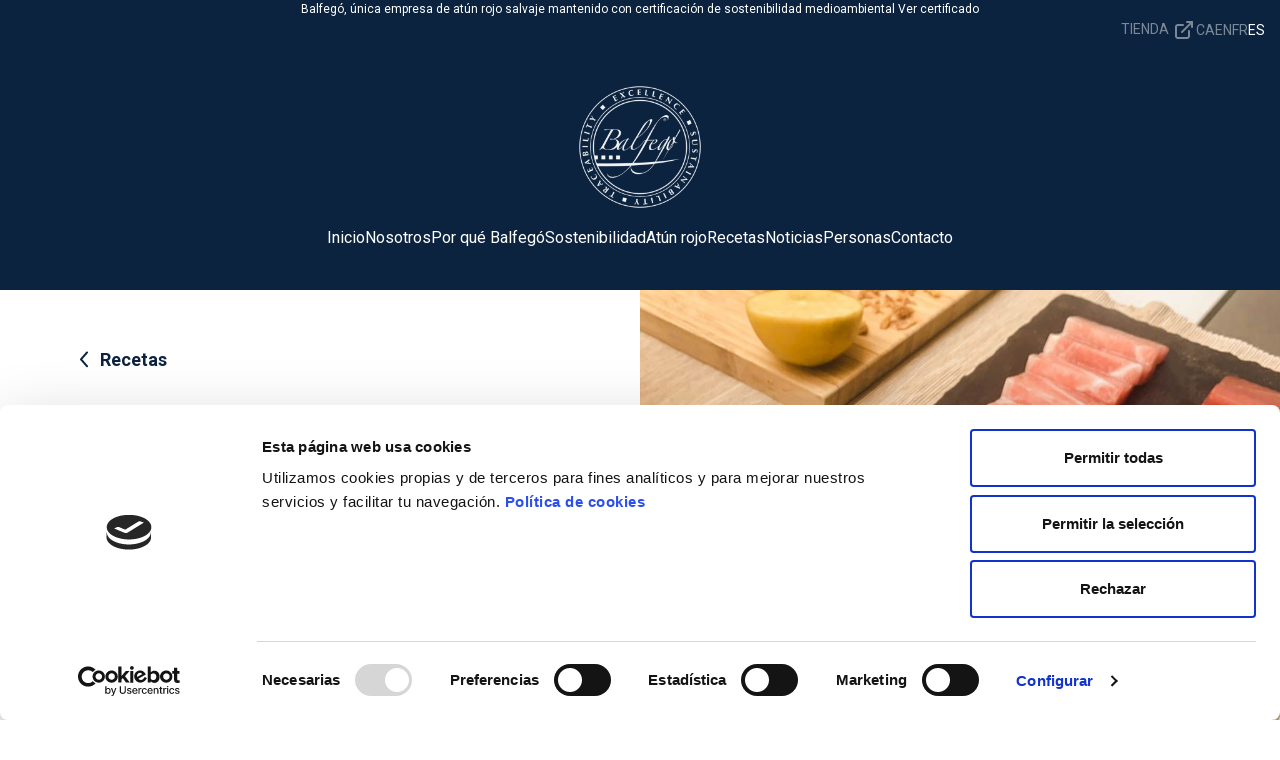

--- FILE ---
content_type: text/html; charset=UTF-8
request_url: https://balfego.com/recetas/sashimi-de-atun-rojo-balfego/
body_size: 20793
content:
<!doctype html>
<html lang="es-ES" prefix="og: https://ogp.me/ns#">
  <head>
  <meta charset="utf-8">
<script type="text/javascript">
/* <![CDATA[ */
var gform;gform||(document.addEventListener("gform_main_scripts_loaded",function(){gform.scriptsLoaded=!0}),document.addEventListener("gform/theme/scripts_loaded",function(){gform.themeScriptsLoaded=!0}),window.addEventListener("DOMContentLoaded",function(){gform.domLoaded=!0}),gform={domLoaded:!1,scriptsLoaded:!1,themeScriptsLoaded:!1,isFormEditor:()=>"function"==typeof InitializeEditor,callIfLoaded:function(o){return!(!gform.domLoaded||!gform.scriptsLoaded||!gform.themeScriptsLoaded&&!gform.isFormEditor()||(gform.isFormEditor()&&console.warn("The use of gform.initializeOnLoaded() is deprecated in the form editor context and will be removed in Gravity Forms 3.1."),o(),0))},initializeOnLoaded:function(o){gform.callIfLoaded(o)||(document.addEventListener("gform_main_scripts_loaded",()=>{gform.scriptsLoaded=!0,gform.callIfLoaded(o)}),document.addEventListener("gform/theme/scripts_loaded",()=>{gform.themeScriptsLoaded=!0,gform.callIfLoaded(o)}),window.addEventListener("DOMContentLoaded",()=>{gform.domLoaded=!0,gform.callIfLoaded(o)}))},hooks:{action:{},filter:{}},addAction:function(o,r,e,t){gform.addHook("action",o,r,e,t)},addFilter:function(o,r,e,t){gform.addHook("filter",o,r,e,t)},doAction:function(o){gform.doHook("action",o,arguments)},applyFilters:function(o){return gform.doHook("filter",o,arguments)},removeAction:function(o,r){gform.removeHook("action",o,r)},removeFilter:function(o,r,e){gform.removeHook("filter",o,r,e)},addHook:function(o,r,e,t,n){null==gform.hooks[o][r]&&(gform.hooks[o][r]=[]);var d=gform.hooks[o][r];null==n&&(n=r+"_"+d.length),gform.hooks[o][r].push({tag:n,callable:e,priority:t=null==t?10:t})},doHook:function(r,o,e){var t;if(e=Array.prototype.slice.call(e,1),null!=gform.hooks[r][o]&&((o=gform.hooks[r][o]).sort(function(o,r){return o.priority-r.priority}),o.forEach(function(o){"function"!=typeof(t=o.callable)&&(t=window[t]),"action"==r?t.apply(null,e):e[0]=t.apply(null,e)})),"filter"==r)return e[0]},removeHook:function(o,r,t,n){var e;null!=gform.hooks[o][r]&&(e=(e=gform.hooks[o][r]).filter(function(o,r,e){return!!(null!=n&&n!=o.tag||null!=t&&t!=o.priority)}),gform.hooks[o][r]=e)}});
/* ]]> */
</script>

  <meta http-equiv="x-ua-compatible" content="ie=edge">
  <meta name="viewport" content="width=device-width, initial-scale=1, shrink-to-fit=no">
  <script type="text/javascript" data-cookieconsent="ignore">
	window.dataLayer = window.dataLayer || [];

	function gtag() {
		dataLayer.push(arguments);
	}

	gtag("consent", "default", {
		ad_personalization: "denied",
		ad_storage: "denied",
		ad_user_data: "denied",
		analytics_storage: "denied",
		functionality_storage: "denied",
		personalization_storage: "denied",
		security_storage: "granted",
		wait_for_update: 500,
	});
	gtag("set", "ads_data_redaction", true);
	</script>
<script type="text/javascript"
		id="Cookiebot"
		src="https://consent.cookiebot.com/uc.js"
		data-implementation="wp"
		data-cbid="276d7c83-f748-4276-be16-739bf0783fa4"
							data-blockingmode="auto"
	></script>

<!-- Google Tag Manager for WordPress by gtm4wp.com -->
<script data-cfasync="false" data-pagespeed-no-defer>
	var gtm4wp_datalayer_name = "dataLayer";
	var dataLayer = dataLayer || [];

	const gtm4wp_scrollerscript_debugmode         = false;
	const gtm4wp_scrollerscript_callbacktime      = 100;
	const gtm4wp_scrollerscript_readerlocation    = 150;
	const gtm4wp_scrollerscript_contentelementid  = "content";
	const gtm4wp_scrollerscript_scannertime       = 60;
</script>
<!-- End Google Tag Manager for WordPress by gtm4wp.com -->
<!-- Optimización para motores de búsqueda de Rank Math -  https://rankmath.com/ -->
<title>Sashimi de atún rojo Balfegó - Balfegó</title>
<meta name="robots" content="follow, index, max-snippet:-1, max-video-preview:-1, max-image-preview:large"/>
<link rel="canonical" href="https://balfego.com/recetas/sashimi-de-atun-rojo-balfego/" />
<meta property="og:locale" content="es_ES" />
<meta property="og:type" content="article" />
<meta property="og:title" content="Sashimi de atún rojo Balfegó - Balfegó" />
<meta property="og:url" content="https://balfego.com/recetas/sashimi-de-atun-rojo-balfego/" />
<meta property="og:site_name" content="Balfegó" />
<meta property="og:updated_time" content="2022-06-14T19:34:38+02:00" />
<meta property="og:image" content="https://balfego.com/app/uploads/2021/06/sashimi-1-1.jpg" />
<meta property="og:image:secure_url" content="https://balfego.com/app/uploads/2021/06/sashimi-1-1.jpg" />
<meta property="og:image:width" content="1050" />
<meta property="og:image:height" content="997" />
<meta property="og:image:alt" content="sashimi" />
<meta property="og:image:type" content="image/jpeg" />
<meta name="twitter:card" content="summary_large_image" />
<meta name="twitter:title" content="Sashimi de atún rojo Balfegó - Balfegó" />
<meta name="twitter:image" content="https://balfego.com/app/uploads/2021/06/sashimi-1-1.jpg" />
<!-- /Plugin Rank Math WordPress SEO -->

<link rel="alternate" type="application/rss+xml" title="Balfegó &raquo; Comentario Sashimi de atún rojo Balfegó del feed" href="https://balfego.com/recetas/sashimi-de-atun-rojo-balfego/feed/" />
<link rel="alternate" title="oEmbed (JSON)" type="application/json+oembed" href="https://balfego.com/wp-json/oembed/1.0/embed?url=https%3A%2F%2Fbalfego.com%2Frecetas%2Fsashimi-de-atun-rojo-balfego%2F" />
<link rel="alternate" title="oEmbed (XML)" type="text/xml+oembed" href="https://balfego.com/wp-json/oembed/1.0/embed?url=https%3A%2F%2Fbalfego.com%2Frecetas%2Fsashimi-de-atun-rojo-balfego%2F&#038;format=xml" />
<style id='wp-img-auto-sizes-contain-inline-css' type='text/css'>
img:is([sizes=auto i],[sizes^="auto," i]){contain-intrinsic-size:3000px 1500px}
/*# sourceURL=wp-img-auto-sizes-contain-inline-css */
</style>
<link rel='stylesheet' id='dashicons-css' href='https://balfego.com/wp/wp-includes/css/dashicons.min.css?ver=6.9' type='text/css' media='all' />
<link rel='stylesheet' id='post-views-counter-frontend-css' href='https://balfego.com/app/plugins/post-views-counter/css/frontend.min.css?ver=1.5.9' type='text/css' media='all' />
<style id='wp-emoji-styles-inline-css' type='text/css'>

	img.wp-smiley, img.emoji {
		display: inline !important;
		border: none !important;
		box-shadow: none !important;
		height: 1em !important;
		width: 1em !important;
		margin: 0 0.07em !important;
		vertical-align: -0.1em !important;
		background: none !important;
		padding: 0 !important;
	}
/*# sourceURL=wp-emoji-styles-inline-css */
</style>
<link rel='stylesheet' id='sage/main.css-css' href='https://balfego.com/app/themes/balfego/dist/styles/main.css' type='text/css' media='all' />
<script type="text/javascript" src="https://balfego.com/app/plugins/duracelltomi-google-tag-manager/dist/js/analytics-talk-content-tracking.js?ver=1.22.2" id="gtm4wp-scroll-tracking-js"></script>
<script type="text/javascript" src="https://balfego.com/wp/wp-includes/js/jquery/jquery.min.js?ver=3.7.1" id="jquery-core-js"></script>
<script type="text/javascript" src="https://balfego.com/wp/wp-includes/js/jquery/jquery-migrate.min.js?ver=3.4.1" id="jquery-migrate-js"></script>
<link rel="https://api.w.org/" href="https://balfego.com/wp-json/" /><link rel="alternate" title="JSON" type="application/json" href="https://balfego.com/wp-json/wp/v2/recipe/8143" /><link rel="EditURI" type="application/rsd+xml" title="RSD" href="https://balfego.com/wp/xmlrpc.php?rsd" />
<meta name="generator" content="WordPress 6.9" />
<link rel='shortlink' href='https://balfego.com/?p=8143' />
<meta name="generator" content="WPML ver:4.8.6 stt:8,1,4,3,27,41,2;" />
<script type="text/javascript">
(function(url){
	if(/(?:Chrome\/26\.0\.1410\.63 Safari\/537\.31|WordfenceTestMonBot)/.test(navigator.userAgent)){ return; }
	var addEvent = function(evt, handler) {
		if (window.addEventListener) {
			document.addEventListener(evt, handler, false);
		} else if (window.attachEvent) {
			document.attachEvent('on' + evt, handler);
		}
	};
	var removeEvent = function(evt, handler) {
		if (window.removeEventListener) {
			document.removeEventListener(evt, handler, false);
		} else if (window.detachEvent) {
			document.detachEvent('on' + evt, handler);
		}
	};
	var evts = 'contextmenu dblclick drag dragend dragenter dragleave dragover dragstart drop keydown keypress keyup mousedown mousemove mouseout mouseover mouseup mousewheel scroll'.split(' ');
	var logHuman = function() {
		if (window.wfLogHumanRan) { return; }
		window.wfLogHumanRan = true;
		var wfscr = document.createElement('script');
		wfscr.type = 'text/javascript';
		wfscr.async = true;
		wfscr.src = url + '&r=' + Math.random();
		(document.getElementsByTagName('head')[0]||document.getElementsByTagName('body')[0]).appendChild(wfscr);
		for (var i = 0; i < evts.length; i++) {
			removeEvent(evts[i], logHuman);
		}
	};
	for (var i = 0; i < evts.length; i++) {
		addEvent(evts[i], logHuman);
	}
})('//balfego.com/?wordfence_lh=1&hid=D93B0F1EF73C620F09942498D54315A2');
</script>
<!-- Google Tag Manager for WordPress by gtm4wp.com -->
<!-- GTM Container placement set to footer -->
<script data-cfasync="false" data-pagespeed-no-defer>
	var dataLayer_content = {"pagePostType":"recipe","pagePostType2":"single-recipe","pagePostAuthor":"onvia"};
	dataLayer.push( dataLayer_content );
</script>
<script data-cfasync="false" data-pagespeed-no-defer>
(function(w,d,s,l,i){w[l]=w[l]||[];w[l].push({'gtm.start':
new Date().getTime(),event:'gtm.js'});var f=d.getElementsByTagName(s)[0],
j=d.createElement(s),dl=l!='dataLayer'?'&l='+l:'';j.async=true;j.src=
'//www.googletagmanager.com/gtm.js?id='+i+dl;f.parentNode.insertBefore(j,f);
})(window,document,'script','dataLayer','GTM-K2VFZ4K');
</script>
<!-- End Google Tag Manager for WordPress by gtm4wp.com --><style type="text/css">.recentcomments a{display:inline !important;padding:0 !important;margin:0 !important;}</style>		<style type="text/css" id="wp-custom-css">
			.menu-mobile-wrapper .anchor-link{
	color: #fff !important;
}

/* Cambiar el color naranja por rojo en la página de fondo thai */
.page-id-31724 .title__data h2,
.page-id-31724 .miso-data__data-text h3,
.page-id-31724 .slider__card .card__link
{
	color: #BE1A26 !important;
}

/* START Changes on Fondo Doypack 2024 */
.page-id-36278 .heading__title {
	margin-top: 3rem;
	margin-bottom: 0 !important;
}

.page-id-36278 .title__data h2 {
	color: #0c2340 !important;
}


.page-id-36278 .data-text__title {
	color: #0c2340 !important;
}

.page-id-36278 .main__miso-data {
	background: #ffffff !important;
}


.page-id-36278 .main-title__title {
	background-image: url(https://balfego.com/app/uploads/2024/01/caracteristicas-background.png) !important;
}

.page-id-36278 .main__benefits {
	padding-bottom: 0 !important;
}

.page-id-36278 .main__testimonials {
	padding-bottom: 0 !important;
}

.page-id-36278 .card__image {
	width: 150px !important;
	height: 150px !important;
	top: -30px !important;
	object-fit: cover;
}

.page-id-36278  .testimonials__slider-wrapper {
	padding-top: 7rem !important;
}
.page-id-36278  .card__link {
	color: #fff !important;
}
/* END Changes on Fondo Doypack 2024 */

.gform_delete {
	width: 20px !important;
	height: 20px !important;
}

/* Cambiar el fondo de los inputs del formulario de donacines 
*/
.gform_wrapper.gravity-theme .gfield textarea.small,.gform_wrapper.gravity-theme .gfield input.large, .gform_wrapper.gravity-theme .gfield select.large{
		color: #fff !important;
    background-color: transparent;
		border: 1px solid #fff;
}
.gform_wrapper.gravity-theme .gfield.address-only-cp input {
		color: #fff !important;
    background-color: transparent;
		border: 1px solid #fff;
}
.gform_wrapper.gravity-theme .gfield.address-only-cp span {
		flex: 100%;
}

/* Marcas CB landing */
.marcas_chefbalfego .section__title,
.brands_chefbalfego .section__title {
	font-family: "Roboto" !important;
	font-weight: 600 !important;
	color: #13223e !important;
}

.marcas_chefbalfego .card__title,
.brands_chefbalfego .card__title {
	font-family: "Roboto" !important;
	font-weight: 600 !important;
}

.marcas_chefbalfego .itamae-day-header__title-info,
.marcas_chefbalfego .menu-itamae-day-menu-container,
.marcas_chefbalfego .sticks__icon,
.brands_chefbalfego .itamae-day-header__title-info,
.brands_chefbalfego .menu-itamae-day-menu-container,
.brands_chefbalfego .sticks__icon{
	display: none !important;
}

.marcas_chefbalfego .ticket__type,
.brands_chefbalfego .ticket__type{
	font-size: 0 !important;
}

.marcas_chefbalfego .ticket__type .highlight,
.brands_chefbalfego .ticket__type .highlight{
  display: block;
  font-size: 2rem;
}

.ginput_container  {
	position: relative;
}

.page-saku-balfego-tuna-grade-data .gform_wrapper.gravity-theme .gfield.gfield--width-half {
    grid-column: span 12;
}

/* Página umi by balfego */
.page-umi-by-balfego-data .footer__logos,
.page-umi-by-balfego-data .footer__content,
.page-umi-by-balfego-data .section-header .logo,
.page-umi-by-balfego-data .section-header .menu-main-container,
.page-umi-by-balfego-data .section-topbar,
.page-umi-by-balfego-data .mobile-menu-launcher{
display: none;	
}


/*estil La Sirena page*/
/* ======== RESET BÁSICO ======== */

.page-id-47648{background-color: #0C2340;}

.page-id-47648 .page-header {display: none !important;}

.section-bb {padding: 60px 20px;}

.container-bb {
    width: 90%;
    max-width: 1200px;
    margin: 0 auto;
}

/* ===========================
   SECTION 1: GRID 6 IMÁGENES
   =========================== */
.grid-6-img-bb {
    display: grid;
    grid-template-columns: repeat(3, 1fr);
    gap: 30px;
}

.grid-item-bb img {
    width: 100%;
    height: 280px; 
    object-fit: cover; 
    border-radius: 10px;
}


.item-title-bb {
    margin-top: 10px;
    font-size: 18px;
    font-weight: bold;
	  color: #FFFFFF;
}

.item-link-bb {
    display: inline-block;
    margin-top: 5px;
    color: #FFFFFF;
    font-size: 14px;
    text-decoration: none;
    transition: all 0.5s ease;
}

.item-link-bb:hover {
    text-decoration: underline;
    color: #FFFFFF;
}



/* ===============================
   SECTION 2: DOS COLUMNAS 50/50
   =============================== */
.two-columns-bb {
    display: flex;
    gap: 40px;
}

.col-bb {flex: 1;}

.section-title-bb {
    font-size: 48px;
    margin-bottom: 20px;
	  color: #FFFFFF;
	  font-family: "GT Super Display", serif
}

.section-text-bb {
    font-size: 20px;
	  color: #FFFFFF;
}

.video-wrapper-bb {
    position: relative;
    padding-bottom: 56.25%;
    height: 0;
    overflow: hidden;
    border-radius: 10px;
    cursor: pointer;
}

.video-wrapper-bb iframe {
    position: absolute;
    top: 0;
    left: 0;
    width: 100%;
    height: 100%;
}

/* Capa de portada */
.video-cover-bb {
    position: absolute;
    inset: 0;
    z-index: 2;
}

/* Imatge portada */
.video-cover-bb img {
    width: 100%;
    height: 100%;
    object-fit: cover;
    border-radius: 10px;
}

/* Botó SVG centrat */
.play-btn-bb {
    position: absolute;
    top: 50%;
    left: 50%;
    transform: translate(-50%, -50%);
    width: 107px;
    height: 107px;
    display: flex;
    align-items: center;
    justify-content: center;
}

/* Quan fem clic, desapareix la portada (imatge + botó) */
.video-wrapper-bb.play .video-cover-bb {
    opacity: 0;
    pointer-events: none;
    transition: opacity 0.4s ease;
}




/* ===============================
   SECTION 3: GRID 6 ICONOS
   =============================== */
.grid-6-icons-bb {
    display: grid;
    grid-template-columns: repeat(3, 1fr);
    gap: 30px;
    text-align: center;
}

.icon-item-bb {
    display: flex;
    flex-direction: column;
    align-items: center;
    font-size: 1rem;
    font-weight: 400;
    line-height: 1.5;
    color: white;
    max-width: 200px;
    margin: 0 auto 3rem; 
}


.icon-item-bb img {
    width: 70px;
    height: 70px;
    margin-bottom: 10px;
}

.icon-title-bb {
    margin-top: 10px;
    font-size: 1rem;
    font-weight: 400;
    line-height: 1.5;
    text-align: center;
    color: white;
    font-family: "Roboto", sans-serif;
    max-width: 200px;
}

/* ===============================
   SECTION 4: FORM
   =============================== */

/* Wrapper general del formulari */
.section-bb .form-bb h2{
	text-align: center;
}
.section-bb .gform_wrapper {
    color: white;
    font-family: "Roboto", sans-serif;
    max-width: 700px;
    margin: 0 auto;
}

/* Labels dels camps */
.section-bb .gform_wrapper .gfield_label {
    color: white;
    font-weight: 500;
    margin-bottom: 5px;
}

/* Inputs de text, email i textarea */
.section-bb .gform_wrapper input[type="text"],
.section-bb .gform_wrapper input[type="email"],
.section-bb .gform_wrapper textarea {
    width: 100%;
    padding: 12px 15px;
    border-radius: 6px;
    border: none;
    font-size: 16px;
    margin-bottom: 15px;
    box-sizing: border-box;
}

/* Checkbox */
.section-bb .gform_wrapper .ginput_container_consent input[type="checkbox"] {
    margin-right: 10px;
}

/* Botó enviar */
.section-bb .gform_wrapper .gform_button {
    background-color: #FFFFFF;
    color: #0C2340;
    font-weight: bold;
    padding: 12px 30px;
    border-radius: 10px;
    cursor: pointer;
    transition: all 0.3s ease;
    border: none;
}

.section-bb .gform_wrapper .gform_button:hover {
    background-color: #0C2340;
    color: #FFFFFF;
}

/* Estil del missatge de consentiment */
.section-bb .gform_wrapper .gfield_consent_label {
    color: white;
    font-size: 14px;
}

/* Marges i espaiat general */
.section-bb .gform_wrapper .gfield {
    margin-bottom: 20px;
}

/* Confirmació de Gravity Forms en blanc */
.page-id-47648  #gform_confirmation_message_44,
.page-id-47648 .gform_confirmation_message_44 {
    color: white !important;
    font-size: 18px;
    text-align: center;
    margin-top: 20px;
}



/* ================
   RESPONSIVE
   ================ */
@media (max-width: 900px) {
    .two-columns-bb {
        flex-direction: column;
        text-align: center;
    }
}

@media (max-width: 768px) {
    .grid-6-img-bb,
    .grid-6-icons-bb {
        grid-template-columns: repeat(2, 1fr);
    }
}

@media (max-width: 480px) {
    .grid-6-img-bb,
    .grid-6-icons-bb {
        grid-template-columns: 1fr;
    }
}


/*** PAGINA SOPORTE INSTITUCIONAL**/

   .page-id-41109 section.aenor-header .aenor-header__title {
      font-size: clamp(3rem, 5vw, 5rem);
		 line-height: 1.1;
  } 

@media (min-width: 992px) {
	.page-id-41109 section.aenor-header {
		padding-bottom:140px;
	}
	
	.page-id-41109 main.aenor__landing .section__image img{
		max-height:none;
	}
	
	.page-id-41109 section.sustainability .sustainability__image img {
        height: auto;   
  }
	
}		</style>
		  <link rel="preconnect" href="https://fonts.googleapis.com">
  <link rel="preconnect" href="https://fonts.gstatic.com" crossorigin>
  <link href="https://fonts.googleapis.com/css2?family=Roboto:ital,wght@0,100;0,300;0,400;0,500;0,700;0,900;1,100;1,300;1,400;1,500;1,700;1,900&display=swap" rel="stylesheet">
</head>
  <body class="wp-singular recipe-template-default single single-recipe postid-8143 wp-theme-balfegoresources sashimi-de-atun-rojo-balfego app-data index-data singular-data single-data single-recipe-data single-recipe-sashimi-de-atun-rojo-balfego-data">
        <header class="main-header">
            <section class="section-topbar">
      <div class="container">
        <div class="row">
          <div class="col">
                          <p
                class="text-center m-0">Balfegó, única empresa de atún rojo salvaje mantenido con certificación de sostenibilidad medioambiental                <a href="/app/uploads/2024/02/CertificadoAENOR.pdf">Ver certificado</a></p>
                      </div>
        </div>
      </div>
    </section>
    
        <section class="section-language d-none d-lg-flex">
      <div class="container-fluid">
        <div class="row">
          <div class="col-12">
            <div class="section-language__wrapper">
              <div class="shop-menu">
                <a href="https://store.balfego.com/productos/" class="item">
                    Tienda                  <img src="https://balfego.com/app/themes/balfego/dist/images/footer/external-link.svg" alt="Shop icon" class="shop-icon">
                </a>
              </div>
                              <!-- SELECTOR IDIOMES -->
                <div class="language-menu" aria-labelledby="langSelectorMenu">
                                                          <a class="item" href="https://balfego.com/ca/receptes/sashimi-de-atun-rojo-balfego/">ca</a>
                                                          <a class="item" href="https://balfego.com/en/recipe/sashimi-de-atun-rojo-balfego/">en</a>
                                                          <a class="item" href="https://balfego.com/fr/recipe/sashimi-de-atun-rojo-balfego/">fr</a>
                                                          <a class="item active" href="https://balfego.com/recetas/sashimi-de-atun-rojo-balfego/">es</a>
                                  </div>
                          </div>
          </div>
        </div>
      </div>
    </section>
    
    <section class="section-header section-header--mobile   section-header--generic" style="">
      <div class="container-fluid">
        <div class="row justify-content-center align-items-center">
                    <div class="col-12 col-lg-11 header-menu-wrapper">
            <div class="row justify-content-between align-items-center">
              <!-- Mobile Menu -->
              <div class="col-11">
                <div class="row menu-mobile-wrapper">
                  <div class="col-10">
                    <img src="https://balfego.com/app/themes/balfego/dist/images/footer/logo-balfego-footer.svg" alt="Logo" class="img-fluid logo-mobile">
                  </div>
                  <div class="col-2">
                    <button type="button" class="close menu-mobile" data-dismiss="modal" aria-label="Close">
                      <img src="https://balfego.com/app/themes/balfego/dist/images/footer/close-icon-white.svg" alt="Close icon">
                    </button>
                  </div>
                  <div class="col-12">
                                          <div class="menu-main-container"><ul id="menu-main" class="mobile-menu"><li id="menu-item-8317" class="menu-item menu-item-type-post_type menu-item-object-page menu-item-home menu-item-8317 menu-item"><a href="https://balfego.com/">Inicio</a></li>
<li id="menu-item-323" class="menu-item menu-item-type-post_type menu-item-object-page menu-item-323 menu-item"><a href="https://balfego.com/nosotros/">Nosotros</a></li>
<li id="menu-item-10081" class="anchor-link menu-item menu-item-type-custom menu-item-object-custom menu-item-10081 menu-item"><a href="/#why-balfego">Por qué Balfegó</a></li>
<li id="menu-item-462" class="menu-item menu-item-type-post_type menu-item-object-page menu-item-462 menu-item"><a href="https://balfego.com/sostenibilidad/">Sostenibilidad</a></li>
<li id="menu-item-333" class="menu-item menu-item-type-post_type menu-item-object-page menu-item-333 menu-item"><a href="https://balfego.com/atun-rojo/">Atún rojo</a></li>
<li id="menu-item-17431" class="menu-item menu-item-type-post_type_archive menu-item-object-recipe menu-item-17431 menu-item"><a href="https://balfego.com/recetas/">Recetas</a></li>
<li id="menu-item-822" class="menu-item menu-item-type-post_type menu-item-object-page current_page_parent menu-item-822 menu-item"><a href="https://balfego.com/noticias/">Noticias</a></li>
<li id="menu-item-29804" class="menu-item menu-item-type-post_type menu-item-object-page menu-item-29804 menu-item"><a href="https://balfego.com/personas/">Personas</a></li>
<li id="menu-item-8179" class="menu-item menu-item-type-post_type menu-item-object-page menu-item-8179 menu-item"><a href="https://balfego.com/contacto/">Contacto</a></li>
</ul></div>
                                      </div>
                  <div class="col-12">
                    <ul class="mobile-menu-social-networks">
                                                                                                                        <li class="sn-facebook"><a href="https://www.facebook.com/balfegogrup">Facebook</a></li>
                                                                                                                                                                                                                                                                                                                                                                                                <li class="sn-instagram"><a href="https://www.instagram.com/_balfego/">Instagram</a></li>
                                                                                                                                                                                                                        <li class="sn-youtube"><a href="https://www.youtube.com/channel/UCQqJpY6I8rw0M6GrKbOcdoA/videos">Youtube</a></li>
                                                                                        </ul>
                    <ul class="mobile-menu-social-networks d-none">
                      <li class="sn-facebook"><a href="#">Facebook</a></li>
                      <li class="sn-instagram"><a href="#">Instagram</a></li>
                      <li class="sn-twitter"><a href="#">Twitter</a></li>
                    </ul>
                  </div>
                </div>
              </div>
              <!-- Hamburguesa -->
              <div class="col-4">
                <img src="https://balfego.com/app/themes/balfego/dist/images/footer/menu-icon.svg" alt="Menu icon" class="mobile-menu-launcher">
              </div>
              <!-- Logo -->
              <div class="col-4 text-center">
                <a class="brand" href="https://balfego.com/" alt="Balfegó">
                  <img src="https://balfego.com/app/themes/balfego/dist/images/footer/logo-balfego-footer.svg" alt="Logo" class="img-fluid logo">
                </a>
              </div>
              <!-- Menu items -->
              <div class="col-4">
                <div class="section-language__wrapper">
                  <div class="shop-menu">
                    <a href="https://store.balfego.com/productos/" class="item">Tienda
                      <img src="https://balfego.com/app/themes/balfego/dist/images/footer/external-link.svg" alt="Shop icon" class="shop-icon">
                    </a>
                  </div>
                  <!-- SELECTOR IDIOMES -->
                                    <div class="dropdown language-menu">
                    <button class="dropdown-toggle" type="button" id="langSelectorMenu"
                      data-toggle="dropdown" aria-haspopup="true" aria-expanded="false">
                      es
                    </button>
                    <div class="dropdown-menu" aria-labelledby="langSelectorMenu">
                                                                                                <a class="dropdown-item" href="https://balfego.com/ca/receptes/sashimi-de-atun-rojo-balfego/">ca</a>
                                                                                                                        <a class="dropdown-item" href="https://balfego.com/en/recipe/sashimi-de-atun-rojo-balfego/">en</a>
                                                                                                                        <a class="dropdown-item" href="https://balfego.com/fr/recipe/sashimi-de-atun-rojo-balfego/">fr</a>
                                                                                                                                        </div>
                  </div>
                                  </div>
              </div>
            </div>
          </div>
          
                  </div>
      </div>
    </section>

    <!-- Desktop menu -->
    <section class="section-header section-header--desktop   section-header--generic" style="">
      <div class="container-fluid">
        <div class="row justify-content-center align-items-center">
          <div class="col-12 col-lg-11">
            <div class="row justify-content-between">
                            <!-- Logo -->
              <div class="col-12 text-center">
                <a href="https://balfego.com/">
                  <img src="https://balfego.com/app/themes/balfego/dist/images/footer/logo-balfego-footer.svg" alt="Logo" class="logo">
                </a>
              </div>
              <!-- Menu items -->
              <div class="col-12">
                <nav class="nav-primary">
                                      <div class="menu-main-container"><ul id="menu-main-1" class="nav"><li class="menu-item menu-item-type-post_type menu-item-object-page menu-item-home menu-item-8317 menu-item"><a href="https://balfego.com/">Inicio</a></li>
<li class="menu-item menu-item-type-post_type menu-item-object-page menu-item-323 menu-item"><a href="https://balfego.com/nosotros/">Nosotros</a></li>
<li class="anchor-link menu-item menu-item-type-custom menu-item-object-custom menu-item-10081 menu-item"><a href="/#why-balfego">Por qué Balfegó</a></li>
<li class="menu-item menu-item-type-post_type menu-item-object-page menu-item-462 menu-item"><a href="https://balfego.com/sostenibilidad/">Sostenibilidad</a></li>
<li class="menu-item menu-item-type-post_type menu-item-object-page menu-item-333 menu-item"><a href="https://balfego.com/atun-rojo/">Atún rojo</a></li>
<li class="menu-item menu-item-type-post_type_archive menu-item-object-recipe menu-item-17431 menu-item"><a href="https://balfego.com/recetas/">Recetas</a></li>
<li class="menu-item menu-item-type-post_type menu-item-object-page current_page_parent menu-item-822 menu-item"><a href="https://balfego.com/noticias/">Noticias</a></li>
<li class="menu-item menu-item-type-post_type menu-item-object-page menu-item-29804 menu-item"><a href="https://balfego.com/personas/">Personas</a></li>
<li class="menu-item menu-item-type-post_type menu-item-object-page menu-item-8179 menu-item"><a href="https://balfego.com/contacto/">Contacto</a></li>
</ul></div>
                                  </nav>
              </div>
              
                          </div>
          </div>
        </div>
      </div>
    </section>

    
            <div class="traceability-code">
  <div class="left">
    <img src="https://balfego.com/app/themes/balfego/dist/images/close-icon.svg" alt="" class="close-traceability-qr-search d-lg-none">
    <img src="https://balfego.com/app/themes/balfego/dist/images/arrow-back.svg" alt="" class="left-arrow">
    <img src="https://balfego.com/app/themes/balfego/dist/images/traceability-code.svg" alt="Traceability QR Code" class="img-fluid qr-code">
  </div>
  <div class="right">
    <form method="GET" action="https://balfego.com/trazabilidad/">
      <span class="search-source-code">¿Conoces el origen de tu atún Balfegó?</span>
      <div class="input-qr-wrapper">
        <input type="text" class="form-control input-qr" placeholder="Inserta el código" name="t">
        <span class="required-msg">Debes insertar el código para continuar</span>
        <button type="submit" class="btn-check-code">Comprobar</button>
      </div>
    </form>
  </div>
</div>
  </header>
    <div class="wrap" role="document">
      <div class="content">
        <main class="main">
                 <section class="recipe-instructions">
  <div class="container-fluid">
    <div class="row part-1">
      <div class="col-12 col-lg-12">
        <div class="row flex-lg-row flex-column-reverse">
          
          <div class="col-12 col-lg-6 recipe-heading">
            <a href="https://balfego.com/recetas/" class="header-breadcrumb link d-none d-lg-flex">
              <img src="https://balfego.com/app/themes/balfego/dist/images/arrow-back.svg" alt="" class="img-fluid icon">
              Recetas            </a>
            <div class="row mt-5">
              <div class="col-12 col-lg-2">
                <div class="social-icons d-none d-lg-flex">
                  <a href="#" class="share-post link-post" data-url="https://balfego.com/recetas/sashimi-de-atun-rojo-balfego/" data-msg-title="Copiado al portapapeles!">
                    <img src="https://balfego.com/app/themes/balfego/dist/images/share-icon.svg" alt="Share Icon">
                  </a>
                  <a href="#" class="like-post link-post" data-post-id="8143" data-msg-title="Gracias, tu like se ha registrado en el sistema!" data-msg-already-liked="Ya se ha registrado tu like!">
                    <img src="https://balfego.com/app/themes/balfego/dist/images/like-icon-blue.svg" alt="Like Icon">
                  </a>
                </div>
              </div>
              <div class="col-12 col-lg-10">
                <p class="recipe-hashtag d-none d-lg-flex">#Receta</p>
                <div class="recipe-author">
                  <img src="https://balfego.com/app/uploads/2021/06/Aleix-MasterChef-150x150.png" alt="Profile Image">
                  <span class="author-name">ALEIX PUIG, GANADOR DE MASTERCHEF 7</span>
                </div>
                                <h1 class="recipe-title">Sashimi de atún rojo Balfegó</h1>
                <p class="recipe-description"></p>
                <div class="categories">
                                      <a href="https://balfego.com/recipe_category/japonesa/" class="categories-link"><span>Japonesa</span></a>
                                                        <a href="https://balfego.com/recipe_tuna_part/lomo/" class="categories-link"><span>Lomo</span></a>
                                      <a href="https://balfego.com/recipe_tuna_part/ventresca/" class="categories-link"><span>Ventresca</span></a>
                                                        <a href="https://balfego.com/recipe_cooking_level/nivel-basico/" class="categories-link"><span>Nivel básico</span></a>
                                  </div>
              </div>
            </div>
          </div>
          
          <div class="col-12 col-lg-6 recipe-portrait">
            <a href="https://balfego.com/recetas/" class="header-breadcrumb link d-flex d-lg-none">
              <img src="https://balfego.com/app/themes/balfego/dist/images/arrow-back.svg" alt="" class="img-fluid icon">
              Recetas            </a>
            <p class="recipe-hashtag d-flex d-lg-none mt-5">#Receta</p>
            <div class="play-wrapper">
              <img src="https://balfego.com/app/uploads/2021/06/sashimi-1-1.jpg" alt="Recipe Image"
                   class="recipe-instructions-img">
                            <span class="stats-box">
                <span class="views d-none">
                  <img src="https://balfego.com/app/themes/balfego/dist/images/eye-icon.svg" alt="" class="view-counts">7933
                </span>
                <span class="likes">
                  <img src="https://balfego.com/app/themes/balfego/dist/images/like-icon.svg" alt="" class="likes-counts"><span class="current-post-likes">1</span>
                </span>
              </span>
            </div>
          </div>
        </div>
      </div>
    </div>

    <div class="row justify-content-around part-2">

      
      <div class="col-12 col-lg-6">
        <div class="row elaboration-wrapper">
          <div class="offset-lg-2 col-12">
            <div class="elaboration">
              <h2 class="title pt-xl-1 pt-lg-5">Elaboración</h2>
                                                            <p>
                  <p><span class="s1">Partimos el saku de ventresca y la tableta de lomo por la mitad longitudinalmente (a lo largo).</span></p>
<p>Cortamos cada mitad en lonchas de 1 cm de grosor. Como consejo: si la tableta no está 100% descongelada nos será más fácil cortar.</p>
<p>Dejamos atemperar en una bandeja durante unos minutos antes de comer.</p>
<p>Se puede acompañar con soja.</p>

                </p>
                                          </div>
          </div>
        </div>
      </div>

      
      <div class="col-12 col-lg-5 p-0">
        <div class="ingredients">
          <h2 class="ingredients-title title">Ingredientes</h2>
                                            <ul class="">
                              <li>150g ventresca</li>
                              <li>150g de lomo</li>
                          </ul>
                              </div>
                <div class="recipe-note">
          <div class="row recipe-note-wrapper">
            <div class="col-2">
              <div class="img-box">
                <img src="https://balfego.com/app/uploads/2021/05/product-ventresca.png" alt="Recipe product" class="img-box-image">
              </div>
            </div>
            <div class="col-10">
            <span class="note-text">
              Receta elaborada con ventresca calidad Balfegó
            </span>
                          <span class="note-link">
                <a href="https://store.balfego.com/ventresca" target="">Ver en tienda online</a>
              </span>
                        </div>
          </div>
        </div>
              </div>

    </div>
  </div>
</section>

<section class="recipe-suggestions">
  <div class="container-fluid">
    <div class="row justify-content-center align-items-center">
      <div class="col-12 col-lg-11">
        <div class="row align-items-center header-blog-row">
          <div class="col-lg-6">
            <h2 class="blog-title">Recetas que te pueden interesar</h2>
          </div>
          <div class="col-lg-6 text-right d-none d-lg-block">
            <a href="https://balfego.com/recetas/" class="blog-link">Ver todas las recetas</a>
          </div>
        </div>
        <div class="row">
                                  <div class="col-12 col-sm-6 col-lg-3 mb-5">
              <div class="image-wrapper">
                <img src="https://balfego.com/app/uploads/2021/06/mendreska-1.png" alt="Post thumbnail" class="post-image">
                <span class="stats-box">
                <span class="views d-none">
                  <img src="https://balfego.com/app/themes/balfego/dist/images/eye-icon.svg" alt="" class="view-counts">2797
                </span>
                <span class="likes">
                  <img src="https://balfego.com/app/themes/balfego/dist/images/like-icon.svg" alt="" class="likes-counts">0
                </span>
              </span>
              </div>
              <small class="tag">#Receta</small>
              <h3 class="blog-post-title">
                Mendreska a la brasa con un fondo de manzanilla de mar y hierbas del litoral
              </h3>
                                                              <a href="https://balfego.com/recipe_tuna_part/ventresca/" class="blog-post-category">Ventresca</a>
                                          </div>
                                  <div class="col-12 col-sm-6 col-lg-3 mb-5">
              <div class="image-wrapper">
                <img src="https://balfego.com/app/uploads/2021/06/FAbes-1.png" alt="Post thumbnail" class="post-image">
                <span class="stats-box">
                <span class="views d-none">
                  <img src="https://balfego.com/app/themes/balfego/dist/images/eye-icon.svg" alt="" class="view-counts">3075
                </span>
                <span class="likes">
                  <img src="https://balfego.com/app/themes/balfego/dist/images/like-icon.svg" alt="" class="likes-counts">1
                </span>
              </span>
              </div>
              <small class="tag">#Receta</small>
              <h3 class="blog-post-title">
                Fabes con toro
              </h3>
                                                              <a href="https://balfego.com/recipe_tuna_part/ventresca/" class="blog-post-category">Ventresca</a>
                                          </div>
                                  <div class="col-12 col-sm-6 col-lg-3 mb-5">
              <div class="image-wrapper">
                <img src="https://balfego.com/app/uploads/2021/06/Ventreska-1.png" alt="Post thumbnail" class="post-image">
                <span class="stats-box">
                <span class="views d-none">
                  <img src="https://balfego.com/app/themes/balfego/dist/images/eye-icon.svg" alt="" class="view-counts">3602
                </span>
                <span class="likes">
                  <img src="https://balfego.com/app/themes/balfego/dist/images/like-icon.svg" alt="" class="likes-counts">0
                </span>
              </span>
              </div>
              <small class="tag">#Receta</small>
              <h3 class="blog-post-title">
                Ventresca de atún a la brasa con picada cítrica de alcaparras y manzana, salsa ahumada de zanahoria y galanga
              </h3>
                                                              <a href="https://balfego.com/recipe_tuna_part/ventresca/" class="blog-post-category">Ventresca</a>
                                          </div>
                                  <div class="col-12 col-sm-6 col-lg-3 mb-5">
              <div class="image-wrapper">
                <img src="https://balfego.com/app/uploads/2021/06/Shabu-1.png" alt="Post thumbnail" class="post-image">
                <span class="stats-box">
                <span class="views d-none">
                  <img src="https://balfego.com/app/themes/balfego/dist/images/eye-icon.svg" alt="" class="view-counts">3607
                </span>
                <span class="likes">
                  <img src="https://balfego.com/app/themes/balfego/dist/images/like-icon.svg" alt="" class="likes-counts">0
                </span>
              </span>
              </div>
              <small class="tag">#Receta</small>
              <h3 class="blog-post-title">
                Shabu-shabu de ventresca de atún con sopa de miso
              </h3>
                                                              <a href="https://balfego.com/recipe_tuna_part/ventresca/" class="blog-post-category">Ventresca</a>
                                          </div>
                  </div>
      </div>
    </div>
  </div>
</section>

          </main>
              </div>
    </div>
    <div class="hidden-form">
                              
                <div class='gf_browser_chrome gform_wrapper gform_legacy_markup_wrapper gform-theme--no-framework' data-form-theme='legacy' data-form-index='0' id='gform_wrapper_2' ><form method='post' enctype='multipart/form-data'  id='gform_2'  action='/recetas/sashimi-de-atun-rojo-balfego/' data-formid='2' novalidate>
                        <div class='gform-body gform_body'><ul id='gform_fields_2' class='gform_fields top_label form_sublabel_below description_below validation_below'><li id="field_2_3" class="gfield gfield--type-honeypot gform_validation_container field_sublabel_below gfield--has-description field_description_below field_validation_below gfield_visibility_visible"  ><label class='gfield_label gform-field-label' for='input_2_3'>Company</label><div class='ginput_container'><input name='input_3' id='input_2_3' type='text' value='' autocomplete='new-password'/></div><div class='gfield_description' id='gfield_description_2_3'>Este campo es un campo de validación y debe quedar sin cambios.</div></li><li id="field_2_2" class="gfield gfield--type-text field_sublabel_below gfield--no-description field_description_below field_validation_below gfield_visibility_visible"  ><label class='gfield_label gform-field-label' for='input_2_2'>Interesado en</label><div class='ginput_container ginput_container_text'><input name='input_2' id='input_2_2' type='text' value='' class='medium' maxlength='20'     aria-invalid="false"   /></div></li><li id="field_2_1" class="gfield gfield--type-email gfield_contains_required field_sublabel_below gfield--no-description field_description_below field_validation_below gfield_visibility_visible"  ><label class='gfield_label gform-field-label' for='input_2_1'>Email<span class="gfield_required"><span class="gfield_required gfield_required_asterisk">*</span></span></label><div class='ginput_container ginput_container_email'>
                            <input name='input_1' id='input_2_1' type='email' value='' class='medium'    aria-required="true" aria-invalid="false"  />
                        </div></li></ul></div>
        <div class='gform-footer gform_footer top_label'> <input type='submit' id='gform_submit_button_2' class='gform_button button' onclick='gform.submission.handleButtonClick(this);' data-submission-type='submit' value='Enviar'  /> 
            <input type='hidden' class='gform_hidden' name='gform_submission_method' data-js='gform_submission_method_2' value='postback' />
            <input type='hidden' class='gform_hidden' name='gform_theme' data-js='gform_theme_2' id='gform_theme_2' value='legacy' />
            <input type='hidden' class='gform_hidden' name='gform_style_settings' data-js='gform_style_settings_2' id='gform_style_settings_2' value='[]' />
            <input type='hidden' class='gform_hidden' name='is_submit_2' value='1' />
            <input type='hidden' class='gform_hidden' name='gform_submit' value='2' />
            
            <input type='hidden' class='gform_hidden' name='gform_unique_id' value='' />
            <input type='hidden' class='gform_hidden' name='state_2' value='WyJbXSIsIjhiOGJlNjhmNjA4NmEwMDkwOWFmMmU4OTEwNTVjYWVlIl0=' />
            <input type='hidden' autocomplete='off' class='gform_hidden' name='gform_target_page_number_2' id='gform_target_page_number_2' value='0' />
            <input type='hidden' autocomplete='off' class='gform_hidden' name='gform_source_page_number_2' id='gform_source_page_number_2' value='1' />
            <input type='hidden' name='gform_field_values' value='' />
            
        </div>
                        </form>
                        </div><script type="text/javascript">
/* <![CDATA[ */
 gform.initializeOnLoaded( function() {gformInitSpinner( 2, 'https://balfego.com/app/plugins/gravityforms/images/spinner.svg', true );jQuery('#gform_ajax_frame_2').on('load',function(){var contents = jQuery(this).contents().find('*').html();var is_postback = contents.indexOf('GF_AJAX_POSTBACK') >= 0;if(!is_postback){return;}var form_content = jQuery(this).contents().find('#gform_wrapper_2');var is_confirmation = jQuery(this).contents().find('#gform_confirmation_wrapper_2').length > 0;var is_redirect = contents.indexOf('gformRedirect(){') >= 0;var is_form = form_content.length > 0 && ! is_redirect && ! is_confirmation;var mt = parseInt(jQuery('html').css('margin-top'), 10) + parseInt(jQuery('body').css('margin-top'), 10) + 100;if(is_form){jQuery('#gform_wrapper_2').html(form_content.html());if(form_content.hasClass('gform_validation_error')){jQuery('#gform_wrapper_2').addClass('gform_validation_error');} else {jQuery('#gform_wrapper_2').removeClass('gform_validation_error');}setTimeout( function() { /* delay the scroll by 50 milliseconds to fix a bug in chrome */  }, 50 );if(window['gformInitDatepicker']) {gformInitDatepicker();}if(window['gformInitPriceFields']) {gformInitPriceFields();}var current_page = jQuery('#gform_source_page_number_2').val();gformInitSpinner( 2, 'https://balfego.com/app/plugins/gravityforms/images/spinner.svg', true );jQuery(document).trigger('gform_page_loaded', [2, current_page]);window['gf_submitting_2'] = false;}else if(!is_redirect){var confirmation_content = jQuery(this).contents().find('.GF_AJAX_POSTBACK').html();if(!confirmation_content){confirmation_content = contents;}jQuery('#gform_wrapper_2').replaceWith(confirmation_content);jQuery(document).trigger('gform_confirmation_loaded', [2]);window['gf_submitting_2'] = false;wp.a11y.speak(jQuery('#gform_confirmation_message_2').text());}else{jQuery('#gform_2').append(contents);if(window['gformRedirect']) {gformRedirect();}}jQuery(document).trigger("gform_pre_post_render", [{ formId: "2", currentPage: "current_page", abort: function() { this.preventDefault(); } }]);        if (event && event.defaultPrevented) {                return;        }        const gformWrapperDiv = document.getElementById( "gform_wrapper_2" );        if ( gformWrapperDiv ) {            const visibilitySpan = document.createElement( "span" );            visibilitySpan.id = "gform_visibility_test_2";            gformWrapperDiv.insertAdjacentElement( "afterend", visibilitySpan );        }        const visibilityTestDiv = document.getElementById( "gform_visibility_test_2" );        let postRenderFired = false;        function triggerPostRender() {            if ( postRenderFired ) {                return;            }            postRenderFired = true;            gform.core.triggerPostRenderEvents( 2, current_page );            if ( visibilityTestDiv ) {                visibilityTestDiv.parentNode.removeChild( visibilityTestDiv );            }        }        function debounce( func, wait, immediate ) {            var timeout;            return function() {                var context = this, args = arguments;                var later = function() {                    timeout = null;                    if ( !immediate ) func.apply( context, args );                };                var callNow = immediate && !timeout;                clearTimeout( timeout );                timeout = setTimeout( later, wait );                if ( callNow ) func.apply( context, args );            };        }        const debouncedTriggerPostRender = debounce( function() {            triggerPostRender();        }, 200 );        if ( visibilityTestDiv && visibilityTestDiv.offsetParent === null ) {            const observer = new MutationObserver( ( mutations ) => {                mutations.forEach( ( mutation ) => {                    if ( mutation.type === 'attributes' && visibilityTestDiv.offsetParent !== null ) {                        debouncedTriggerPostRender();                        observer.disconnect();                    }                });            });            observer.observe( document.body, {                attributes: true,                childList: false,                subtree: true,                attributeFilter: [ 'style', 'class' ],            });        } else {            triggerPostRender();        }    } );} ); 
/* ]]> */
</script>

    </div>
              <footer class="main-footer">
    <div class="container-fluid">
      <div class="row justify-content-center align-items-center">
        <div class="col-12 col-lg-11">
          <!-- Content -->
          <div class="footer__content">
            <div class="footer__col footer__col--about">
              <div class="footer__logo">
                <img src="https://balfego.com/app/themes/balfego/dist/images/footer/logo-balfego-footer.svg" alt="Balfegó Logo" width="113" height="113">
                <p class="footer__description">
                    Los Balfegó somos la quinta generación de pescadores de L'Ametlla de Mar, una población al noroeste
                  del Mar Mediterráneo y de fuerte tradición pesquera.
                </p>
              </div>

            </div>

            <div class="footer__col footer__col--nav">
              <div class="footer__heading">
                <img src="https://balfego.com/app/themes/balfego/dist/images/footer/click.svg" class="footer__heading-icon" alt="Menu"/>
                <h3 class="footer__heading-title">Navega</h3>
              </div>
              <div class="footer__nav">
                                  <div class="footer__nav-col">
                    <ul class="footer__nav-list">
                                              <li class="menu-item">
                          <a href="#">
                            Web
                          </a>
                        </li>
                                              <li class="menu-item">
                          <a href="https://balfego.com/nosotros/">
                            Nosotros
                          </a>
                        </li>
                                              <li class="menu-item">
                          <a href="https://balfego.com/trazabilidad-balfego/">
                            Por qué Balfegó
                          </a>
                        </li>
                                              <li class="menu-item">
                          <a href="https://balfego.com/sostenibilidad/">
                            Sostenibilidad
                          </a>
                        </li>
                                              <li class="menu-item">
                          <a href="https://balfego.com/atun-rojo/">
                            Atún rojo
                          </a>
                        </li>
                                          </ul>
                  </div>
                
                                  <div class="footer__nav-col">
                    <ul class="footer__nav-list">
                                              <li class="menu-item">
                          <a href="/recetas">
                            Recetas
                          </a>
                        </li>
                                              <li class="menu-item">
                          <a href="https://balfego.com/noticias/">
                            Noticias
                          </a>
                        </li>
                                              <li class="menu-item">
                          <a href="https://store.balfego.com">
                            Tienda online
                          </a>
                        </li>
                                              <li class="menu-item">
                          <a href="https://balfego.com/app/uploads/2022/04/COVID_2021-11-10-1_balfego.pdf">
                            Certificado AENOR Covid-19
                          </a>
                        </li>
                                              <li class="menu-item">
                          <a href="https://balfego.com/soporte-institucional/">
                            Soporte institucional
                          </a>
                        </li>
                                          </ul>
                  </div>
                              </div>
            </div>

            <div class="footer__col footer__col--social">
              <div class="footer__heading">
                <img src="https://balfego.com/app/themes/balfego/dist/images/footer/file-like.svg" class="footer__heading-icon" alt="Follow"/>
                <h3 class="footer__heading-title">Contacto</h3>
              </div>

                              <div class="footer__contact"><ul id="menu-contact-menu" class="p-0"><li id="menu-item-80" class="menu-item menu-item-type-custom menu-item-object-custom menu-item-80 footer__contact-item"><img src="https://balfego.com/app/themes/balfego/dist/images/footer/phone-call.svg" class="footer__contact-icon" alt="Phone"/><a href="tel:977047700">977 04 77 00</a></li>
<li id="menu-item-81" class="menu-item menu-item-type-custom menu-item-object-custom menu-item-81 footer__contact-item"><img src="https://balfego.com/app/themes/balfego/dist/images/footer/mail.svg" class="footer__contact-icon" alt="Mail"/><a href="mailto:info@grupbalfego.com">info@grupbalfego.com</a></li>
</ul></div>
                            
              <div class="footer__social">
                                                                                        <a href="https://www.facebook.com/balfegogrup" class="footer__social-link" target="_blank">
                      <svg width="34" height="34" viewBox="0 0 34 34" fill="none" xmlns="http://www.w3.org/2000/svg">
                        <g clip-path="url(#clip0_4_325)">
                          <path
                            d="M9.91675 14.1667V19.8333H14.1667V29.75H19.8334V19.8333H24.0834L25.5001 14.1667H19.8334V11.3333C19.8334 10.9576 19.9827 10.5973 20.2483 10.3316C20.514 10.0659 20.8744 9.91667 21.2501 9.91667H25.5001V4.25H21.2501C19.3715 4.25 17.5698 4.99628 16.2414 6.32466C14.913 7.65304 14.1667 9.45472 14.1667 11.3333V14.1667H9.91675Z"
                            stroke="white" stroke-width="2" stroke-linecap="round" stroke-linejoin="round"/>
                        </g>
                        <defs>
                          <clipPath id="clip0_4_325">
                            <rect width="34" height="34" fill="white"/>
                          </clipPath>
                        </defs>
                      </svg>
                    </a>
                                                                                                                                                                                                                                          <a href="https://es.linkedin.com/company/balfego" class="footer__social-link" target="_blank">
                      <svg width="34" height="34" viewBox="0 0 34 34" fill="none" xmlns="http://www.w3.org/2000/svg">
                      <path d="M6.11997 2.71997C4.2503 2.71997 2.71997 4.2503 2.71997 6.11997V27.88C2.71997 29.7496 4.2503 31.28 6.11997 31.28H27.88C29.7496 31.28 31.28 29.7496 31.28 27.88V6.11997C31.28 4.2503 29.7496 2.71997 27.88 2.71997H6.11997ZM6.11997 4.07997H27.88C29.0145 4.07997 29.92 4.9854 29.92 6.11997V27.88C29.92 29.0145 29.0145 29.92 27.88 29.92H6.11997C4.9854 29.92 4.07997 29.0145 4.07997 27.88V6.11997C4.07997 4.9854 4.9854 4.07997 6.11997 4.07997ZM9.51997 7.48794C8.77522 7.48794 8.10504 7.71055 7.6088 8.1281C7.11255 8.54565 6.80794 9.16944 6.80794 9.83739C6.80794 11.1071 7.90925 12.0969 9.31013 12.1948C9.31101 12.1953 9.3119 12.1957 9.31279 12.1961C9.37954 12.2189 9.44946 12.231 9.51998 12.232C11.0656 12.232 12.232 11.1493 12.232 9.83739C12.2319 9.82543 12.2314 9.81347 12.2307 9.80153C12.1615 8.50937 11.0095 7.48794 9.51997 7.48794ZM9.51997 8.832C10.4667 8.832 10.8405 9.2548 10.8813 9.85466C10.873 10.4369 10.5128 10.8879 9.51997 10.8879C8.57789 10.8879 8.152 10.4055 8.152 9.83739C8.152 9.55335 8.25565 9.3393 8.47341 9.15607C8.69117 8.97284 9.04072 8.832 9.51997 8.832ZM7.47997 12.92C7.10443 12.92 6.80001 13.2244 6.79997 13.6V26.52C6.80001 26.8955 7.10443 27.1999 7.47997 27.2H11.56C11.9355 27.1999 12.2399 26.8955 12.24 26.52V22.5316V13.6C12.2399 13.2244 11.9355 12.92 11.56 12.92H7.47997ZM13.6 12.92C13.2244 12.92 12.92 13.2244 12.92 13.6V26.52C12.92 26.8955 13.2244 27.1999 13.6 27.2H17.68C18.0555 27.1999 18.3599 26.8955 18.36 26.52V19.72C18.36 19.1558 18.5139 18.5946 18.785 18.2272C19.056 17.8597 19.398 17.6392 20.048 17.6508C20.7183 17.6623 21.0732 17.8919 21.3416 18.2524C21.6101 18.6129 21.76 19.1533 21.76 19.72V26.52C21.76 26.8955 22.0644 27.1999 22.44 27.2H26.52C26.8955 27.1999 27.1999 26.8955 27.2 26.52V19.2179C27.2 17.2041 26.6035 15.6089 25.581 14.5297C24.5585 13.4504 23.1364 12.92 21.6325 12.92C20.2031 12.92 19.1153 13.3993 18.36 13.8882V13.6C18.3599 13.2244 18.0555 12.92 17.68 12.92H13.6ZM8.15997 14.28H10.88V22.5316V25.84H8.15997V14.28ZM14.28 14.28H17V15.3411C17.0001 15.6335 17.187 15.8932 17.4644 15.9859C17.7417 16.0786 18.0472 15.9837 18.2232 15.7502C18.2232 15.7502 19.291 14.28 21.6325 14.28C22.8247 14.28 23.8471 14.6761 24.5942 15.4647C25.3412 16.2532 25.84 17.468 25.84 19.2179V25.84H23.12V19.72C23.12 18.9266 22.9299 18.1064 22.4333 17.4396C21.9368 16.7728 21.1016 16.3085 20.0719 16.2908C19.0369 16.2724 18.1883 16.7463 17.6906 17.421C17.1929 18.0956 17 18.9241 17 19.72V25.84H14.28L14.28 14.28Z" fill="white"/>
                    </svg>
                    </a>
                                                                                                                              <a href="https://www.instagram.com/_balfego/" class="footer__social-link" target="_blank">
                      <svg width="34" height="34" viewBox="0 0 34 34" fill="none" xmlns="http://www.w3.org/2000/svg">
                        <g clip-path="url(#clip0_4_326)">
                          <path
                            d="M22.6667 5.66666H11.3334C8.2038 5.66666 5.66675 8.20372 5.66675 11.3333V22.6667C5.66675 25.7963 8.2038 28.3333 11.3334 28.3333H22.6667C25.7964 28.3333 28.3334 25.7963 28.3334 22.6667V11.3333C28.3334 8.20372 25.7964 5.66666 22.6667 5.66666Z"
                            stroke="white" stroke-width="2" stroke-linecap="round" stroke-linejoin="round"/>
                          <path
                            d="M17 21.25C19.3472 21.25 21.25 19.3472 21.25 17C21.25 14.6528 19.3472 12.75 17 12.75C14.6528 12.75 12.75 14.6528 12.75 17C12.75 19.3472 14.6528 21.25 17 21.25Z"
                            stroke="white" stroke-width="2" stroke-linecap="round" stroke-linejoin="round"/>
                          <path d="M23.375 10.625V10.6264" stroke="white" stroke-width="2" stroke-linecap="round"
                                stroke-linejoin="round"/>
                        </g>
                        <defs>
                          <clipPath id="clip0_4_326">
                            <rect width="34" height="34" fill="white"/>
                          </clipPath>
                        </defs>
                      </svg>

                    </a>
                                                                                                                                                                                    <a href="https://www.youtube.com/channel/UCQqJpY6I8rw0M6GrKbOcdoA/videos" class="footer__social-link" target="_blank">
                      <svg width="34" height="34" viewBox="0 0 34 34" fill="none" xmlns="http://www.w3.org/2000/svg">
                        <g clip-path="url(#clip0_4_329)">
                          <path
                            d="M24.0833 7.08334H9.91667C6.78705 7.08334 4.25 9.62039 4.25 12.75V21.25C4.25 24.3796 6.78705 26.9167 9.91667 26.9167H24.0833C27.2129 26.9167 29.75 24.3796 29.75 21.25V12.75C29.75 9.62039 27.2129 7.08334 24.0833 7.08334Z"
                            stroke="white" stroke-width="2" stroke-linecap="round" stroke-linejoin="round"/>
                          <path d="M14.1667 12.75L21.2501 17L14.1667 21.25V12.75Z" stroke="white" stroke-width="2"
                                stroke-linecap="round" stroke-linejoin="round"/>
                        </g>
                        <defs>
                          <clipPath id="clip0_4_329">
                            <rect width="34" height="34" fill="white"/>
                          </clipPath>
                        </defs>
                      </svg>
                    </a>
                                                                                  </div>
            </div>
          </div>

        </div>

        <div class="col-12 col-lg-11">
          <!-- Logos -->
          <div class="footer__logos">
            <div class="footer__logo-item">
              <img src="https://balfego.com/app/themes/balfego/dist/images/bcorp-logo.png" alt="B Corp" width="80" height="80">
            </div>
            
            <div class="footer__logo-item">
              <img src="https://balfego.com/app/themes/balfego/dist/images/AENOR.png" alt="AENOR" width="80" height="80">
            </div>
            <div class="footer__logo-item">
              <img src="https://balfego.com/app/themes/balfego/dist/images/Logo_Michelin-25.png" alt="Michelin" width="120" height="80">
            </div>
          </div>

        </div>

        <div class="col-12 col-lg-11">
                      <div class="footer__policies"><ul id="menu-footer-2" class="footer__policies-list"><li id="menu-item-12145" class="has-separator menu-item menu-item-type-post_type menu-item-object-page menu-item-12145"><a href="https://balfego.com/politica-de-cookies/">Política de cookies</a></li>
<li id="menu-item-83" class="has-separator menu-item menu-item-type-custom menu-item-object-custom menu-item-83"><a href="/politica-de-privacidad/">Política de privacidad</a></li>
<li id="menu-item-10380" class="menu-item menu-item-type-post_type menu-item-object-page menu-item-10380"><a href="https://balfego.com/aviso-legal/">Aviso Legal</a></li>
<li id="menu-item-9133" class="has-separator menu-item menu-item-type-post_type menu-item-object-page menu-item-9133"><a href="https://balfego.com/politica-de-calidad/">Política de calidad, seguridad alimentaria y medio ambiente</a></li>
<li id="menu-item-40001" class="has-separator menu-item menu-item-type-custom menu-item-object-custom menu-item-40001"><a target="_blank" href="https://balfego.canaldenunciasanonimas.com/home">Canal de denuncias</a></li>
</ul></div>
                  </div>
      </div>
    </div>
  </footer>
        <script type="speculationrules">
{"prefetch":[{"source":"document","where":{"and":[{"href_matches":"/*"},{"not":{"href_matches":["/wp/wp-*.php","/wp/wp-admin/*","/app/uploads/*","/app/*","/app/plugins/*","/app/themes/balfego/resources/*","/*\\?(.+)"]}},{"not":{"selector_matches":"a[rel~=\"nofollow\"]"}},{"not":{"selector_matches":".no-prefetch, .no-prefetch a"}}]},"eagerness":"conservative"}]}
</script>

<!-- GTM Container placement set to footer -->
<!-- Google Tag Manager (noscript) -->
				<noscript><iframe src="https://www.googletagmanager.com/ns.html?id=GTM-K2VFZ4K" height="0" width="0" style="display:none;visibility:hidden" aria-hidden="true"></iframe></noscript>
<!-- End Google Tag Manager (noscript) --><link rel='stylesheet' id='gforms_reset_css-css' href='https://balfego.com/app/plugins/gravityforms/legacy/css/formreset.min.css?ver=2.9.23' type='text/css' media='all' />
<link rel='stylesheet' id='gforms_formsmain_css-css' href='https://balfego.com/app/plugins/gravityforms/legacy/css/formsmain.min.css?ver=2.9.23' type='text/css' media='all' />
<link rel='stylesheet' id='gforms_ready_class_css-css' href='https://balfego.com/app/plugins/gravityforms/legacy/css/readyclass.min.css?ver=2.9.23' type='text/css' media='all' />
<link rel='stylesheet' id='gforms_browsers_css-css' href='https://balfego.com/app/plugins/gravityforms/legacy/css/browsers.min.css?ver=2.9.23' type='text/css' media='all' />
<style id='global-styles-inline-css' type='text/css'>
:root{--wp--preset--aspect-ratio--square: 1;--wp--preset--aspect-ratio--4-3: 4/3;--wp--preset--aspect-ratio--3-4: 3/4;--wp--preset--aspect-ratio--3-2: 3/2;--wp--preset--aspect-ratio--2-3: 2/3;--wp--preset--aspect-ratio--16-9: 16/9;--wp--preset--aspect-ratio--9-16: 9/16;--wp--preset--color--black: #000000;--wp--preset--color--cyan-bluish-gray: #abb8c3;--wp--preset--color--white: #ffffff;--wp--preset--color--pale-pink: #f78da7;--wp--preset--color--vivid-red: #cf2e2e;--wp--preset--color--luminous-vivid-orange: #ff6900;--wp--preset--color--luminous-vivid-amber: #fcb900;--wp--preset--color--light-green-cyan: #7bdcb5;--wp--preset--color--vivid-green-cyan: #00d084;--wp--preset--color--pale-cyan-blue: #8ed1fc;--wp--preset--color--vivid-cyan-blue: #0693e3;--wp--preset--color--vivid-purple: #9b51e0;--wp--preset--gradient--vivid-cyan-blue-to-vivid-purple: linear-gradient(135deg,rgb(6,147,227) 0%,rgb(155,81,224) 100%);--wp--preset--gradient--light-green-cyan-to-vivid-green-cyan: linear-gradient(135deg,rgb(122,220,180) 0%,rgb(0,208,130) 100%);--wp--preset--gradient--luminous-vivid-amber-to-luminous-vivid-orange: linear-gradient(135deg,rgb(252,185,0) 0%,rgb(255,105,0) 100%);--wp--preset--gradient--luminous-vivid-orange-to-vivid-red: linear-gradient(135deg,rgb(255,105,0) 0%,rgb(207,46,46) 100%);--wp--preset--gradient--very-light-gray-to-cyan-bluish-gray: linear-gradient(135deg,rgb(238,238,238) 0%,rgb(169,184,195) 100%);--wp--preset--gradient--cool-to-warm-spectrum: linear-gradient(135deg,rgb(74,234,220) 0%,rgb(151,120,209) 20%,rgb(207,42,186) 40%,rgb(238,44,130) 60%,rgb(251,105,98) 80%,rgb(254,248,76) 100%);--wp--preset--gradient--blush-light-purple: linear-gradient(135deg,rgb(255,206,236) 0%,rgb(152,150,240) 100%);--wp--preset--gradient--blush-bordeaux: linear-gradient(135deg,rgb(254,205,165) 0%,rgb(254,45,45) 50%,rgb(107,0,62) 100%);--wp--preset--gradient--luminous-dusk: linear-gradient(135deg,rgb(255,203,112) 0%,rgb(199,81,192) 50%,rgb(65,88,208) 100%);--wp--preset--gradient--pale-ocean: linear-gradient(135deg,rgb(255,245,203) 0%,rgb(182,227,212) 50%,rgb(51,167,181) 100%);--wp--preset--gradient--electric-grass: linear-gradient(135deg,rgb(202,248,128) 0%,rgb(113,206,126) 100%);--wp--preset--gradient--midnight: linear-gradient(135deg,rgb(2,3,129) 0%,rgb(40,116,252) 100%);--wp--preset--font-size--small: 13px;--wp--preset--font-size--medium: 20px;--wp--preset--font-size--large: 36px;--wp--preset--font-size--x-large: 42px;--wp--preset--spacing--20: 0.44rem;--wp--preset--spacing--30: 0.67rem;--wp--preset--spacing--40: 1rem;--wp--preset--spacing--50: 1.5rem;--wp--preset--spacing--60: 2.25rem;--wp--preset--spacing--70: 3.38rem;--wp--preset--spacing--80: 5.06rem;--wp--preset--shadow--natural: 6px 6px 9px rgba(0, 0, 0, 0.2);--wp--preset--shadow--deep: 12px 12px 50px rgba(0, 0, 0, 0.4);--wp--preset--shadow--sharp: 6px 6px 0px rgba(0, 0, 0, 0.2);--wp--preset--shadow--outlined: 6px 6px 0px -3px rgb(255, 255, 255), 6px 6px rgb(0, 0, 0);--wp--preset--shadow--crisp: 6px 6px 0px rgb(0, 0, 0);}:where(.is-layout-flex){gap: 0.5em;}:where(.is-layout-grid){gap: 0.5em;}body .is-layout-flex{display: flex;}.is-layout-flex{flex-wrap: wrap;align-items: center;}.is-layout-flex > :is(*, div){margin: 0;}body .is-layout-grid{display: grid;}.is-layout-grid > :is(*, div){margin: 0;}:where(.wp-block-columns.is-layout-flex){gap: 2em;}:where(.wp-block-columns.is-layout-grid){gap: 2em;}:where(.wp-block-post-template.is-layout-flex){gap: 1.25em;}:where(.wp-block-post-template.is-layout-grid){gap: 1.25em;}.has-black-color{color: var(--wp--preset--color--black) !important;}.has-cyan-bluish-gray-color{color: var(--wp--preset--color--cyan-bluish-gray) !important;}.has-white-color{color: var(--wp--preset--color--white) !important;}.has-pale-pink-color{color: var(--wp--preset--color--pale-pink) !important;}.has-vivid-red-color{color: var(--wp--preset--color--vivid-red) !important;}.has-luminous-vivid-orange-color{color: var(--wp--preset--color--luminous-vivid-orange) !important;}.has-luminous-vivid-amber-color{color: var(--wp--preset--color--luminous-vivid-amber) !important;}.has-light-green-cyan-color{color: var(--wp--preset--color--light-green-cyan) !important;}.has-vivid-green-cyan-color{color: var(--wp--preset--color--vivid-green-cyan) !important;}.has-pale-cyan-blue-color{color: var(--wp--preset--color--pale-cyan-blue) !important;}.has-vivid-cyan-blue-color{color: var(--wp--preset--color--vivid-cyan-blue) !important;}.has-vivid-purple-color{color: var(--wp--preset--color--vivid-purple) !important;}.has-black-background-color{background-color: var(--wp--preset--color--black) !important;}.has-cyan-bluish-gray-background-color{background-color: var(--wp--preset--color--cyan-bluish-gray) !important;}.has-white-background-color{background-color: var(--wp--preset--color--white) !important;}.has-pale-pink-background-color{background-color: var(--wp--preset--color--pale-pink) !important;}.has-vivid-red-background-color{background-color: var(--wp--preset--color--vivid-red) !important;}.has-luminous-vivid-orange-background-color{background-color: var(--wp--preset--color--luminous-vivid-orange) !important;}.has-luminous-vivid-amber-background-color{background-color: var(--wp--preset--color--luminous-vivid-amber) !important;}.has-light-green-cyan-background-color{background-color: var(--wp--preset--color--light-green-cyan) !important;}.has-vivid-green-cyan-background-color{background-color: var(--wp--preset--color--vivid-green-cyan) !important;}.has-pale-cyan-blue-background-color{background-color: var(--wp--preset--color--pale-cyan-blue) !important;}.has-vivid-cyan-blue-background-color{background-color: var(--wp--preset--color--vivid-cyan-blue) !important;}.has-vivid-purple-background-color{background-color: var(--wp--preset--color--vivid-purple) !important;}.has-black-border-color{border-color: var(--wp--preset--color--black) !important;}.has-cyan-bluish-gray-border-color{border-color: var(--wp--preset--color--cyan-bluish-gray) !important;}.has-white-border-color{border-color: var(--wp--preset--color--white) !important;}.has-pale-pink-border-color{border-color: var(--wp--preset--color--pale-pink) !important;}.has-vivid-red-border-color{border-color: var(--wp--preset--color--vivid-red) !important;}.has-luminous-vivid-orange-border-color{border-color: var(--wp--preset--color--luminous-vivid-orange) !important;}.has-luminous-vivid-amber-border-color{border-color: var(--wp--preset--color--luminous-vivid-amber) !important;}.has-light-green-cyan-border-color{border-color: var(--wp--preset--color--light-green-cyan) !important;}.has-vivid-green-cyan-border-color{border-color: var(--wp--preset--color--vivid-green-cyan) !important;}.has-pale-cyan-blue-border-color{border-color: var(--wp--preset--color--pale-cyan-blue) !important;}.has-vivid-cyan-blue-border-color{border-color: var(--wp--preset--color--vivid-cyan-blue) !important;}.has-vivid-purple-border-color{border-color: var(--wp--preset--color--vivid-purple) !important;}.has-vivid-cyan-blue-to-vivid-purple-gradient-background{background: var(--wp--preset--gradient--vivid-cyan-blue-to-vivid-purple) !important;}.has-light-green-cyan-to-vivid-green-cyan-gradient-background{background: var(--wp--preset--gradient--light-green-cyan-to-vivid-green-cyan) !important;}.has-luminous-vivid-amber-to-luminous-vivid-orange-gradient-background{background: var(--wp--preset--gradient--luminous-vivid-amber-to-luminous-vivid-orange) !important;}.has-luminous-vivid-orange-to-vivid-red-gradient-background{background: var(--wp--preset--gradient--luminous-vivid-orange-to-vivid-red) !important;}.has-very-light-gray-to-cyan-bluish-gray-gradient-background{background: var(--wp--preset--gradient--very-light-gray-to-cyan-bluish-gray) !important;}.has-cool-to-warm-spectrum-gradient-background{background: var(--wp--preset--gradient--cool-to-warm-spectrum) !important;}.has-blush-light-purple-gradient-background{background: var(--wp--preset--gradient--blush-light-purple) !important;}.has-blush-bordeaux-gradient-background{background: var(--wp--preset--gradient--blush-bordeaux) !important;}.has-luminous-dusk-gradient-background{background: var(--wp--preset--gradient--luminous-dusk) !important;}.has-pale-ocean-gradient-background{background: var(--wp--preset--gradient--pale-ocean) !important;}.has-electric-grass-gradient-background{background: var(--wp--preset--gradient--electric-grass) !important;}.has-midnight-gradient-background{background: var(--wp--preset--gradient--midnight) !important;}.has-small-font-size{font-size: var(--wp--preset--font-size--small) !important;}.has-medium-font-size{font-size: var(--wp--preset--font-size--medium) !important;}.has-large-font-size{font-size: var(--wp--preset--font-size--large) !important;}.has-x-large-font-size{font-size: var(--wp--preset--font-size--x-large) !important;}
/*# sourceURL=global-styles-inline-css */
</style>
<script type="text/javascript" src="https://balfego.com/app/plugins/duracelltomi-google-tag-manager/dist/js/gtm4wp-form-move-tracker.js?ver=1.22.2" id="gtm4wp-form-move-tracker-js"></script>
<script type="text/javascript" src="https://balfego.com/app/themes/balfego/dist/scripts/main.js" id="sage/main.js-js"></script>
<script type="text/javascript" src="https://balfego.com/wp/wp-includes/js/comment-reply.min.js?ver=6.9" id="comment-reply-js" async="async" data-wp-strategy="async" fetchpriority="low"></script>
<script type="text/javascript" src="https://balfego.com/wp/wp-includes/js/dist/dom-ready.min.js?ver=f77871ff7694fffea381" id="wp-dom-ready-js"></script>
<script type="text/javascript" src="https://balfego.com/wp/wp-includes/js/dist/hooks.min.js?ver=dd5603f07f9220ed27f1" id="wp-hooks-js"></script>
<script type="text/javascript" src="https://balfego.com/wp/wp-includes/js/dist/i18n.min.js?ver=c26c3dc7bed366793375" id="wp-i18n-js"></script>
<script type="text/javascript" id="wp-i18n-js-after">
/* <![CDATA[ */
wp.i18n.setLocaleData( { 'text direction\u0004ltr': [ 'ltr' ] } );
//# sourceURL=wp-i18n-js-after
/* ]]> */
</script>
<script type="text/javascript" id="wp-a11y-js-translations">
/* <![CDATA[ */
( function( domain, translations ) {
	var localeData = translations.locale_data[ domain ] || translations.locale_data.messages;
	localeData[""].domain = domain;
	wp.i18n.setLocaleData( localeData, domain );
} )( "default", {"translation-revision-date":"2025-12-02 18:50:54+0000","generator":"GlotPress\/4.0.3","domain":"messages","locale_data":{"messages":{"":{"domain":"messages","plural-forms":"nplurals=2; plural=n != 1;","lang":"es"},"Notifications":["Avisos"]}},"comment":{"reference":"wp-includes\/js\/dist\/a11y.js"}} );
//# sourceURL=wp-a11y-js-translations
/* ]]> */
</script>
<script type="text/javascript" src="https://balfego.com/wp/wp-includes/js/dist/a11y.min.js?ver=cb460b4676c94bd228ed" id="wp-a11y-js"></script>
<script type="text/javascript" defer='defer' src="https://balfego.com/app/plugins/gravityforms/js/jquery.json.min.js?ver=2.9.23" id="gform_json-js"></script>
<script type="text/javascript" id="gform_gravityforms-js-extra">
/* <![CDATA[ */
var gform_i18n = {"datepicker":{"days":{"monday":"Lu","tuesday":"Ma","wednesday":"Mi","thursday":"Ju","friday":"Vi","saturday":"Sa","sunday":"Do"},"months":{"january":"Enero","february":"Febrero","march":"Marzo","april":"Abril","may":"Mayo","june":"Junio","july":"Julio","august":"Agosto","september":"Septiembre","october":"Octubre","november":"Noviembre","december":"Diciembre"},"firstDay":1,"iconText":"Elige una fecha"}};
var gf_legacy_multi = [];
var gform_gravityforms = {"strings":{"invalid_file_extension":"Este tipo de archivo no est\u00e1 permitido. Debe ser uno de los siguientes:","delete_file":"Borrar este archivo","in_progress":"en curso","file_exceeds_limit":"El archivo excede el l\u00edmite de tama\u00f1o","illegal_extension":"Este tipo de archivo no est\u00e1 permitido.","max_reached":"N\u00ba m\u00e1ximo de archivos alcanzado","unknown_error":"Hubo un problema al guardar el archivo en el servidor","currently_uploading":"Por favor espera a que se complete la subida","cancel":"Cancelar","cancel_upload":"Cancelar esta subida","cancelled":"Cancelada","error":"Error","message":"Mensaje"},"vars":{"images_url":"https://balfego.com/app/plugins/gravityforms/images"}};
var gf_global = {"gf_currency_config":{"name":"Euro","symbol_left":"","symbol_right":"&#8364;","symbol_padding":" ","thousand_separator":".","decimal_separator":",","decimals":2,"code":"EUR"},"base_url":"https://balfego.com/app/plugins/gravityforms","number_formats":[],"spinnerUrl":"https://balfego.com/app/plugins/gravityforms/images/spinner.svg","version_hash":"547514666456a63335ebddc10714045d","strings":{"newRowAdded":"Nueva fila a\u00f1adida.","rowRemoved":"Fila eliminada","formSaved":"Se ha guardado el formulario. El contenido incluye el enlace para volver y completar el formulario."}};
//# sourceURL=gform_gravityforms-js-extra
/* ]]> */
</script>
<script type="text/javascript" defer='defer' src="https://balfego.com/app/plugins/gravityforms/js/gravityforms.min.js?ver=2.9.23" id="gform_gravityforms-js"></script>
<script type="text/javascript" defer='defer' src="https://balfego.com/app/plugins/gravityforms/js/jquery.textareaCounter.plugin.min.js?ver=2.9.23" id="gform_textarea_counter-js"></script>
<script type="text/javascript" defer='defer' src="https://balfego.com/app/plugins/gravityforms/assets/js/dist/utils.min.js?ver=380b7a5ec0757c78876bc8a59488f2f3" id="gform_gravityforms_utils-js"></script>
<script type="text/javascript" defer='defer' src="https://balfego.com/app/plugins/gravityforms/assets/js/dist/vendor-theme.min.js?ver=8673c9a2ff188de55f9073009ba56f5e" id="gform_gravityforms_theme_vendors-js"></script>
<script type="text/javascript" id="gform_gravityforms_theme-js-extra">
/* <![CDATA[ */
var gform_theme_config = {"common":{"form":{"honeypot":{"version_hash":"547514666456a63335ebddc10714045d"},"ajax":{"ajaxurl":"https://balfego.com/wp/wp-admin/admin-ajax.php","ajax_submission_nonce":"d204c9edf0","i18n":{"step_announcement":"Paso %1$s de %2$s, %3$s","unknown_error":"Se ha producido un error desconocido al procesar tu solicitud. Por favor, int\u00e9ntalo de nuevo."}}}},"hmr_dev":"","public_path":"https://balfego.com/app/plugins/gravityforms/assets/js/dist/","config_nonce":"0f321db782"};
//# sourceURL=gform_gravityforms_theme-js-extra
/* ]]> */
</script>
<script type="text/javascript" defer='defer' src="https://balfego.com/app/plugins/gravityforms/assets/js/dist/scripts-theme.min.js?ver=96b168b3a480baf99058dabf9338533b" id="gform_gravityforms_theme-js"></script>
<script id="wp-emoji-settings" type="application/json">
{"baseUrl":"https://s.w.org/images/core/emoji/17.0.2/72x72/","ext":".png","svgUrl":"https://s.w.org/images/core/emoji/17.0.2/svg/","svgExt":".svg","source":{"concatemoji":"https://balfego.com/wp/wp-includes/js/wp-emoji-release.min.js?ver=6.9"}}
</script>
<script type="module">
/* <![CDATA[ */
/*! This file is auto-generated */
const a=JSON.parse(document.getElementById("wp-emoji-settings").textContent),o=(window._wpemojiSettings=a,"wpEmojiSettingsSupports"),s=["flag","emoji"];function i(e){try{var t={supportTests:e,timestamp:(new Date).valueOf()};sessionStorage.setItem(o,JSON.stringify(t))}catch(e){}}function c(e,t,n){e.clearRect(0,0,e.canvas.width,e.canvas.height),e.fillText(t,0,0);t=new Uint32Array(e.getImageData(0,0,e.canvas.width,e.canvas.height).data);e.clearRect(0,0,e.canvas.width,e.canvas.height),e.fillText(n,0,0);const a=new Uint32Array(e.getImageData(0,0,e.canvas.width,e.canvas.height).data);return t.every((e,t)=>e===a[t])}function p(e,t){e.clearRect(0,0,e.canvas.width,e.canvas.height),e.fillText(t,0,0);var n=e.getImageData(16,16,1,1);for(let e=0;e<n.data.length;e++)if(0!==n.data[e])return!1;return!0}function u(e,t,n,a){switch(t){case"flag":return n(e,"\ud83c\udff3\ufe0f\u200d\u26a7\ufe0f","\ud83c\udff3\ufe0f\u200b\u26a7\ufe0f")?!1:!n(e,"\ud83c\udde8\ud83c\uddf6","\ud83c\udde8\u200b\ud83c\uddf6")&&!n(e,"\ud83c\udff4\udb40\udc67\udb40\udc62\udb40\udc65\udb40\udc6e\udb40\udc67\udb40\udc7f","\ud83c\udff4\u200b\udb40\udc67\u200b\udb40\udc62\u200b\udb40\udc65\u200b\udb40\udc6e\u200b\udb40\udc67\u200b\udb40\udc7f");case"emoji":return!a(e,"\ud83e\u1fac8")}return!1}function f(e,t,n,a){let r;const o=(r="undefined"!=typeof WorkerGlobalScope&&self instanceof WorkerGlobalScope?new OffscreenCanvas(300,150):document.createElement("canvas")).getContext("2d",{willReadFrequently:!0}),s=(o.textBaseline="top",o.font="600 32px Arial",{});return e.forEach(e=>{s[e]=t(o,e,n,a)}),s}function r(e){var t=document.createElement("script");t.src=e,t.defer=!0,document.head.appendChild(t)}a.supports={everything:!0,everythingExceptFlag:!0},new Promise(t=>{let n=function(){try{var e=JSON.parse(sessionStorage.getItem(o));if("object"==typeof e&&"number"==typeof e.timestamp&&(new Date).valueOf()<e.timestamp+604800&&"object"==typeof e.supportTests)return e.supportTests}catch(e){}return null}();if(!n){if("undefined"!=typeof Worker&&"undefined"!=typeof OffscreenCanvas&&"undefined"!=typeof URL&&URL.createObjectURL&&"undefined"!=typeof Blob)try{var e="postMessage("+f.toString()+"("+[JSON.stringify(s),u.toString(),c.toString(),p.toString()].join(",")+"));",a=new Blob([e],{type:"text/javascript"});const r=new Worker(URL.createObjectURL(a),{name:"wpTestEmojiSupports"});return void(r.onmessage=e=>{i(n=e.data),r.terminate(),t(n)})}catch(e){}i(n=f(s,u,c,p))}t(n)}).then(e=>{for(const n in e)a.supports[n]=e[n],a.supports.everything=a.supports.everything&&a.supports[n],"flag"!==n&&(a.supports.everythingExceptFlag=a.supports.everythingExceptFlag&&a.supports[n]);var t;a.supports.everythingExceptFlag=a.supports.everythingExceptFlag&&!a.supports.flag,a.supports.everything||((t=a.source||{}).concatemoji?r(t.concatemoji):t.wpemoji&&t.twemoji&&(r(t.twemoji),r(t.wpemoji)))});
//# sourceURL=https://balfego.com/wp/wp-includes/js/wp-emoji-loader.min.js
/* ]]> */
</script>
<script type="text/javascript">
/* <![CDATA[ */
 gform.initializeOnLoaded( function() { jQuery(document).on('gform_post_render', function(event, formId, currentPage){if(formId == 2) {if(!jQuery('#input_2_2+.ginput_counter').length){jQuery('#input_2_2').textareaCount(    {'maxCharacterSize': 20,    'originalStyle': 'ginput_counter gfield_description',	 'truncate': true,	 'errorStyle' : '',    'displayFormat' : '#input de #max caracteres máximos'    });jQuery('#input_2_2').next('.ginput_counter').attr('aria-live','polite');}} } );jQuery(document).on('gform_post_conditional_logic', function(event, formId, fields, isInit){} ) } ); 
/* ]]> */
</script>
<script type="text/javascript">
/* <![CDATA[ */
 gform.initializeOnLoaded( function() {jQuery(document).trigger("gform_pre_post_render", [{ formId: "2", currentPage: "1", abort: function() { this.preventDefault(); } }]);        if (event && event.defaultPrevented) {                return;        }        const gformWrapperDiv = document.getElementById( "gform_wrapper_2" );        if ( gformWrapperDiv ) {            const visibilitySpan = document.createElement( "span" );            visibilitySpan.id = "gform_visibility_test_2";            gformWrapperDiv.insertAdjacentElement( "afterend", visibilitySpan );        }        const visibilityTestDiv = document.getElementById( "gform_visibility_test_2" );        let postRenderFired = false;        function triggerPostRender() {            if ( postRenderFired ) {                return;            }            postRenderFired = true;            gform.core.triggerPostRenderEvents( 2, 1 );            if ( visibilityTestDiv ) {                visibilityTestDiv.parentNode.removeChild( visibilityTestDiv );            }        }        function debounce( func, wait, immediate ) {            var timeout;            return function() {                var context = this, args = arguments;                var later = function() {                    timeout = null;                    if ( !immediate ) func.apply( context, args );                };                var callNow = immediate && !timeout;                clearTimeout( timeout );                timeout = setTimeout( later, wait );                if ( callNow ) func.apply( context, args );            };        }        const debouncedTriggerPostRender = debounce( function() {            triggerPostRender();        }, 200 );        if ( visibilityTestDiv && visibilityTestDiv.offsetParent === null ) {            const observer = new MutationObserver( ( mutations ) => {                mutations.forEach( ( mutation ) => {                    if ( mutation.type === 'attributes' && visibilityTestDiv.offsetParent !== null ) {                        debouncedTriggerPostRender();                        observer.disconnect();                    }                });            });            observer.observe( document.body, {                attributes: true,                childList: false,                subtree: true,                attributeFilter: [ 'style', 'class' ],            });        } else {            triggerPostRender();        }    } ); 
/* ]]> */
</script>
    <div class="modal fade" id="video-modal" tabindex="-1" aria-labelledby="video-modal-label" aria-hidden="true">
  <div class="modal-dialog modal-dialog-centered">
    <div class="modal-content">
      <div class="modal-header">
        <button type="button" class="close" data-dismiss="modal" aria-label="Close">
          <img src="https://balfego.com/app/themes/balfego/dist/images/close-icon-white.svg" alt="Close icon">
        </button>
      </div>
      <div class="modal-body">
        <div class="cont-video">
          <iframe width="100%" height="100%" frameborder="0" allowfullscreen="" allow="autoplay; fullscreen"></iframe>
        </div>
      </div>
    </div>
  </div>
</div>
  </body>
</html>


--- FILE ---
content_type: image/svg+xml
request_url: https://balfego.com/app/themes/balfego/dist/images/eye-icon.svg
body_size: 597
content:
<svg width="16" height="13" viewBox="0 0 16 13" fill="none" xmlns="http://www.w3.org/2000/svg">
<path d="M1.27051 6.19135C1.27051 6.19135 3.77572 1 8.15985 1C12.544 1 15.0492 6.19135 15.0492 6.19135C15.0492 6.19135 12.544 11.3827 8.15985 11.3827C3.77572 11.3827 1.27051 6.19135 1.27051 6.19135Z" stroke="white" stroke-width="1.2526" stroke-linecap="round" stroke-linejoin="round"/>
<path d="M8.15979 8.13843C9.19748 8.13843 10.0387 7.26677 10.0387 6.19153C10.0387 5.11629 9.19748 4.24463 8.15979 4.24463C7.1221 4.24463 6.28088 5.11629 6.28088 6.19153C6.28088 7.26677 7.1221 8.13843 8.15979 8.13843Z" stroke="white" stroke-width="1.2526" stroke-linecap="round" stroke-linejoin="round"/>
</svg>


--- FILE ---
content_type: image/svg+xml
request_url: https://balfego.com/app/themes/balfego/dist/images/like-icon-blue.svg
body_size: 8326
content:
<svg width="28" height="28" viewBox="0 0 28 28" fill="none" xmlns="http://www.w3.org/2000/svg">
<path d="M26.8643 19.0139V18.973C26.8031 18.4246 26.648 17.891 26.4061 17.3961L23.5148 9.43283C23.4372 9.14163 23.283 8.87698 23.0686 8.66688C22.8542 8.45677 22.5876 8.30901 22.2968 8.23922C21.9468 8.15995 21.5825 8.17208 21.2384 8.27446C20.8944 8.37685 20.5819 8.5661 20.3306 8.82432C20.1227 9.03925 19.976 9.30675 19.9061 9.59866C19.8362 9.89058 19.8456 10.1961 19.9333 10.4831V10.5328L16.0154 6.55704C15.0961 5.62965 13.9622 5.80226 13.3155 6.45172C13.0746 6.69278 12.9049 6.99665 12.8254 7.32938L11.88 6.37566C11.544 6.01291 11.0793 5.79912 10.5875 5.78103C10.0957 5.76294 9.61675 5.94202 9.25546 6.27912C9.01457 6.48639 8.82645 6.7489 8.70687 7.04465C8.58728 7.34039 8.53972 7.66074 8.56816 7.97884C8.11047 7.974 7.66776 8.14319 7.32814 8.45273C6.98851 8.76228 6.77688 9.18948 6.73536 9.64932L5.66816 8.8331C5.41108 8.61842 5.10122 8.47789 4.77142 8.42639C4.44162 8.37489 4.10415 8.41433 3.79476 8.54054C3.46766 8.68258 3.18253 8.90754 2.96708 9.19358C2.75163 9.47962 2.61317 9.81702 2.56516 10.173C2.5263 10.4988 2.57342 10.8292 2.70175 11.1307C2.83007 11.4323 3.03505 11.6943 3.29596 11.8903C2.96506 12.0043 2.67531 12.2151 2.46366 12.4958C1.90686 13.236 1.93006 14.4296 3.04366 15.2868L3.85856 15.9099C3.48656 16.0266 3.16266 16.2629 2.93636 16.5828C2.42596 17.3113 2.42016 18.5107 3.60626 19.4206L12.953 26.591C13.849 27.2796 14.9579 27.6257 16.0828 27.5679C17.2078 27.51 18.2761 27.052 19.0981 26.2751C19.8764 26.4407 20.6834 26.4079 21.446 26.1796C22.2087 25.9512 22.9027 25.5346 23.4655 24.9673L25.4955 22.9195C25.9747 22.4354 26.3464 21.8541 26.5859 21.214C26.8254 20.5739 26.9272 19.8898 26.8846 19.207C26.8921 19.1419 26.8851 19.076 26.8643 19.0139ZM7.75326 9.29825C7.83655 9.16691 7.95094 9.05856 8.08612 8.98297C8.2213 8.90738 8.37301 8.86693 8.52756 8.86528C8.6941 8.86746 8.85788 8.90851 9.00606 8.98522L9.10176 9.09347C8.78571 9.15955 8.49336 9.31091 8.25588 9.53142C8.0184 9.75193 7.84468 10.0333 7.75326 10.3456C7.64941 10.191 7.59389 10.0086 7.59389 9.82192C7.59389 9.63521 7.64941 9.4528 7.75326 9.29825ZM3.42936 10.3105C3.45995 10.1089 3.54061 9.91845 3.66383 9.7568C3.78704 9.59516 3.94881 9.46761 4.13406 9.38602C4.30171 9.31655 4.48525 9.29562 4.66404 9.3256C4.84283 9.35557 5.00979 9.43526 5.14616 9.5557L7.40526 11.2818L7.85766 11.627C7.87216 11.665 7.88666 11.703 7.90406 11.7411C8.03378 12.0017 8.20526 12.2389 8.41156 12.4432L9.12786 13.1687C8.95329 13.2002 8.78425 13.2573 8.62616 13.3384C8.24362 13.5344 7.94473 13.864 7.78516 14.2658L5.32886 12.3876L5.28536 12.3466L3.86146 11.2584C3.70851 11.1572 3.58688 11.0146 3.51047 10.847C3.43405 10.6794 3.40595 10.4935 3.42936 10.3105ZM13.4808 25.8918L4.13986 18.7477C3.40906 18.1889 3.36846 17.5248 3.65556 17.1152C3.74313 16.9909 3.8594 16.89 3.99431 16.8212C4.12922 16.7524 4.27871 16.7178 4.42986 16.7203C4.72124 16.7305 5.00338 16.8261 5.24186 16.9953L9.40336 20.1812C9.44865 20.2185 9.50092 20.2462 9.55705 20.2626C9.61318 20.279 9.67202 20.2839 9.73006 20.2769C9.7881 20.2699 9.84414 20.2512 9.89484 20.2218C9.94554 20.1925 9.98985 20.1531 10.0251 20.1061C10.0604 20.0591 10.086 20.0054 10.1002 19.9482C10.1145 19.891 10.1172 19.8315 10.1081 19.7733C10.0991 19.715 10.0785 19.6592 10.0476 19.6092C10.0167 19.5591 9.9761 19.5159 9.92826 19.482L5.94946 16.4365L5.91756 16.4073L5.85376 16.3605L3.57726 14.6051C2.87836 14.0727 2.86386 13.4349 3.15966 13.0458C3.45546 12.6568 4.05576 12.5017 4.74596 13.0195L4.77786 13.0517L7.67786 15.2722C7.77907 15.7815 8.0344 16.2465 8.40866 16.6033L12.7587 20.9916L15.6239 23.882C16.1326 24.4563 16.6853 24.9894 17.2769 25.4764C17.5255 25.6573 17.7906 25.8141 18.0686 25.9445L18.1237 25.9708C17.443 26.46 16.6249 26.7163 15.7893 26.7021C14.9537 26.6879 14.1446 26.4039 13.4808 25.8918ZM24.8633 22.311L22.8333 24.3588C22.0987 25.0986 21.1032 25.5141 20.0652 25.5141C19.0273 25.5141 18.0317 25.0986 17.2972 24.3588L9.02636 15.986C8.7474 15.7323 8.56914 15.3851 8.52466 15.0089C8.50912 14.8263 8.54804 14.6433 8.6364 14.4833C8.72477 14.3232 8.85855 14.1935 9.02056 14.1107C9.24054 14.0216 9.48158 13.9992 9.71397 14.0465C9.94637 14.0939 10.16 14.2087 10.3285 14.377L14.0463 18.1275C14.1287 18.205 14.2378 18.2472 14.3505 18.2452C14.4632 18.2432 14.5707 18.1971 14.6504 18.1167C14.7301 18.0363 14.7758 17.9279 14.7777 17.8142C14.7797 17.7005 14.7379 17.5905 14.6611 17.5073L9.02636 11.8142C8.84612 11.6418 8.70811 11.4295 8.62326 11.194C8.54701 10.9953 8.54115 10.7761 8.60668 10.5735C8.67221 10.3709 8.8051 10.1974 8.98286 10.0823C9.31056 9.87458 9.85286 9.8541 10.4155 10.4158C10.4155 10.4158 10.4155 10.4158 10.4155 10.4363L16.0502 16.1147C16.1326 16.1922 16.2417 16.2344 16.3544 16.2324C16.4671 16.2304 16.5746 16.1844 16.6543 16.104C16.734 16.0236 16.7797 15.9151 16.7816 15.8014C16.7836 15.6877 16.7418 15.5777 16.665 15.4945L11.0419 9.81315C11.0366 9.80497 11.0308 9.79715 11.0245 9.78974L9.76296 8.50836C9.71888 8.46558 9.67905 8.41855 9.64406 8.36794C9.56257 8.26221 9.50269 8.14122 9.46789 8.01197C9.43309 7.88273 9.42406 7.7478 9.44133 7.61501C9.45859 7.48222 9.5018 7.35421 9.56846 7.23839C9.63512 7.12257 9.7239 7.02124 9.82966 6.94028C9.9266 6.84425 10.042 6.7692 10.1687 6.71974C10.2954 6.67028 10.4308 6.64745 10.5665 6.65266C10.7023 6.65786 10.8356 6.69099 10.9582 6.75001C11.0808 6.80902 11.1902 6.89269 11.2797 6.99587L18.1846 13.9586C18.2685 14.0083 18.3666 14.0281 18.463 14.0149C18.5595 14.0017 18.6488 13.9562 18.7166 13.8858C18.7844 13.8153 18.8269 13.724 18.8371 13.6264C18.8474 13.5287 18.8249 13.4304 18.7733 13.3472L14.0347 8.55517C13.4924 8.0081 13.591 7.41714 13.9303 7.07193C14.2696 6.72672 14.8554 6.62725 15.4006 7.17725L20.5394 12.3613C20.6077 12.43 20.6967 12.4739 20.7924 12.486C20.8882 12.4982 20.9852 12.4778 21.0682 12.4282C21.1512 12.3787 21.2156 12.3026 21.2511 12.2121C21.2866 12.1216 21.2913 12.0218 21.2644 11.9283L20.7772 10.2373C20.7293 10.0986 20.721 9.94902 20.7533 9.80573C20.7856 9.66245 20.8572 9.53121 20.9599 9.42698C21.1065 9.28164 21.2865 9.17515 21.4839 9.11696C21.6812 9.05877 21.8897 9.0507 22.0909 9.09347C22.2379 9.1283 22.3721 9.20453 22.4778 9.31329C22.5836 9.42205 22.6566 9.55887 22.6883 9.70783L25.5883 17.7208L25.6086 17.7647C25.816 18.1843 25.9466 18.6382 25.9943 19.1046C25.9936 19.1182 25.9936 19.1319 25.9943 19.1456C25.9943 19.1456 25.9943 19.166 25.9943 19.1777C26.0436 19.7516 25.968 20.3294 25.7726 20.8707C25.5772 21.4119 25.2669 21.9035 24.8633 22.311Z" fill="#0C2340" stroke="#0C2340" stroke-width="0.5"/>
<path d="M2.84966 2.2478C2.81011 2.2024 2.76169 2.16572 2.70743 2.14008C2.65317 2.11443 2.59424 2.10038 2.53434 2.09878C2.47445 2.09719 2.41487 2.1081 2.35934 2.13083C2.30382 2.15355 2.25355 2.18761 2.21169 2.23085C2.16982 2.2741 2.13726 2.3256 2.11605 2.38213C2.09484 2.43867 2.08544 2.49901 2.08843 2.55938C2.09143 2.61975 2.10675 2.67885 2.13345 2.73296C2.16014 2.78708 2.19763 2.83505 2.24356 2.87386L5.22476 5.84618C5.30758 5.92335 5.41686 5.96506 5.52957 5.96254C5.64228 5.96001 5.74961 5.91345 5.82895 5.83265C5.90829 5.75185 5.95344 5.64314 5.95487 5.52942C5.95631 5.4157 5.91393 5.30586 5.83666 5.22305L2.84966 2.2478Z" fill="#0C2340" stroke="#0C2340" stroke-width="0.5"/>
<path d="M4.17757 7.43509C4.28363 7.43625 4.38644 7.39829 4.46669 7.32834C4.54694 7.25839 4.5991 7.16128 4.61335 7.05526C4.6276 6.94924 4.60296 6.84162 4.54408 6.75263C4.48519 6.66365 4.3961 6.59944 4.29357 6.57207L1.53858 5.80266C1.4287 5.77549 1.31264 5.79257 1.21503 5.85028C1.11743 5.90799 1.04595 6.0018 1.01577 6.11179C0.985584 6.22179 0.999069 6.33932 1.05336 6.43945C1.10766 6.53959 1.19848 6.61444 1.30658 6.64813L4.06157 7.41754C4.09928 7.42865 4.1383 7.43455 4.17757 7.43509Z" fill="#0C2340" stroke="#0C2340" stroke-width="0.5"/>
<path d="M6.94388 1.00163C6.88587 1.00636 6.82939 1.02279 6.77778 1.04994C6.72617 1.07709 6.6805 1.11442 6.64345 1.1597C6.6064 1.20499 6.57874 1.25731 6.5621 1.31357C6.54546 1.36984 6.54018 1.4289 6.54658 1.48726L6.76118 4.21674C6.76991 4.32643 6.81917 4.42881 6.8992 4.50358C6.97924 4.57836 7.0842 4.62007 7.19328 4.62045H7.22808C7.28774 4.61624 7.34589 4.59967 7.39891 4.57177C7.45193 4.54387 7.49868 4.50524 7.53624 4.45829C7.57379 4.41134 7.60135 4.35709 7.61719 4.29892C7.63303 4.24075 7.6368 4.17991 7.62829 4.1202L7.41368 1.39072C7.40123 1.27683 7.34512 1.17237 7.25733 1.09966C7.16954 1.02695 7.05704 0.991771 6.94388 1.00163Z" fill="#0C2340" stroke="#0C2340" stroke-width="0.5"/>
</svg>


--- FILE ---
content_type: image/svg+xml
request_url: https://balfego.com/app/themes/balfego/dist/images/footer/file-like.svg
body_size: 1375
content:
<svg width="24" height="24" viewBox="0 0 24 24" fill="none" xmlns="http://www.w3.org/2000/svg">
<g clip-path="url(#clip0_4_324)">
<path d="M5 16H4C3.44772 16 3 16.4477 3 17V20C3 20.5523 3.44772 21 4 21H5C5.55228 21 6 20.5523 6 20V17C6 16.4477 5.55228 16 5 16Z" stroke="#85919F" stroke-width="2" stroke-linecap="round" stroke-linejoin="round"/>
<path d="M6 20C6 20.2652 6.10536 20.5196 6.29289 20.7071C6.48043 20.8946 6.73478 21 7 21H10.756C10.9711 21 11.1805 20.9307 11.3531 20.8022C11.5257 20.6738 11.6523 20.4931 11.714 20.287L12.914 17.287C13.004 16.984 13.047 16.657 12.858 16.403C12.67 16.149 12.316 16 12 16H10V13.533C9.99988 13.297 9.92386 13.0673 9.78318 12.8778C9.64249 12.6883 9.4446 12.5491 9.21872 12.4807C8.99284 12.4124 8.75096 12.4184 8.5288 12.4981C8.30665 12.5777 8.11599 12.7267 7.985 12.923L6 16V20V20Z" stroke="#85919F" stroke-width="2" stroke-linecap="round" stroke-linejoin="round"/>
<path d="M14 3V7C14 7.26522 14.1054 7.51957 14.2929 7.70711C14.4804 7.89464 14.7348 8 15 8H19" stroke="#85919F" stroke-width="2" stroke-linecap="round" stroke-linejoin="round"/>
<path d="M5 12.1V5C5 4.46957 5.21071 3.96086 5.58579 3.58579C5.96086 3.21071 6.46957 3 7 3H14L19 8V19C19 19.5304 18.7893 20.0391 18.4142 20.4142C18.0391 20.7893 17.5304 21 17 21H14.7" stroke="#85919F" stroke-width="2" stroke-linecap="round" stroke-linejoin="round"/>
</g>
<defs>
<clipPath id="clip0_4_324">
<rect width="24" height="24" fill="white"/>
</clipPath>
</defs>
</svg>


--- FILE ---
content_type: image/svg+xml
request_url: https://balfego.com/app/themes/balfego/dist/images/close-icon.svg
body_size: 215
content:
<svg width="14" height="14" viewBox="0 0 14 14" fill="none" xmlns="http://www.w3.org/2000/svg">
<path d="M13 1L1 13" stroke="#0C2340" stroke-width="2" stroke-linecap="round" stroke-linejoin="round"/>
<path d="M1 1L13 13" stroke="#0C2340" stroke-width="2" stroke-linecap="round" stroke-linejoin="round"/>
</svg>


--- FILE ---
content_type: image/svg+xml
request_url: https://balfego.com/app/themes/balfego/dist/images/like-icon.svg
body_size: 8323
content:
<svg width="15" height="15" viewBox="0 0 15 15" fill="none" xmlns="http://www.w3.org/2000/svg">
<path d="M14.434 9.74541V9.72453C14.4028 9.44498 14.3238 9.173 14.2004 8.9207L12.7265 4.86124C12.687 4.7128 12.6084 4.57789 12.4991 4.47078C12.3898 4.36368 12.2539 4.28835 12.1056 4.25277C11.9272 4.21236 11.7415 4.21855 11.5661 4.27074C11.3907 4.32294 11.2314 4.41941 11.1033 4.55104C10.9973 4.66061 10.9226 4.79697 10.8869 4.94578C10.8513 5.09459 10.8561 5.25034 10.9008 5.39664V5.42199L8.90355 3.39525C8.43492 2.92249 7.85689 3.01048 7.52722 3.34156C7.40443 3.46444 7.31793 3.61935 7.27738 3.78896L6.79544 3.30278C6.62416 3.11787 6.38726 3.00888 6.13656 2.99966C5.88585 2.99044 5.64172 3.08173 5.45754 3.25357C5.33474 3.35923 5.23884 3.49305 5.17788 3.64381C5.11692 3.79457 5.09267 3.95788 5.10717 4.12004C4.87386 4.11757 4.64818 4.20382 4.47504 4.36162C4.30191 4.51942 4.19403 4.73719 4.17286 4.9716L3.62883 4.55552C3.49778 4.44608 3.33983 4.37444 3.1717 4.34819C3.00358 4.32193 2.83155 4.34204 2.67383 4.40638C2.50708 4.47879 2.36173 4.59347 2.2519 4.73928C2.14207 4.8851 2.07148 5.05709 2.04701 5.23855C2.0272 5.40464 2.05122 5.57306 2.11664 5.72678C2.18206 5.8805 2.28655 6.01407 2.41955 6.11398C2.25087 6.17209 2.10316 6.27956 1.99527 6.42269C1.71143 6.8 1.72325 7.40847 2.29094 7.84543L2.70635 8.16309C2.51672 8.22257 2.3516 8.34304 2.23624 8.5061C1.97605 8.87745 1.97309 9.4889 2.57773 9.95271L7.34242 13.608C7.7992 13.959 8.36448 14.1355 8.93795 14.106C9.51143 14.0765 10.056 13.843 10.475 13.4469C10.8718 13.5314 11.2832 13.5147 11.672 13.3983C12.0607 13.2819 12.4145 13.0695 12.7014 12.7803L13.7362 11.7364C13.9806 11.4896 14.17 11.1932 14.2921 10.867C14.4142 10.5407 14.4661 10.1919 14.4444 9.84384C14.4482 9.81067 14.4447 9.77704 14.434 9.74541ZM4.69176 4.79264C4.73422 4.72569 4.79253 4.67045 4.86144 4.63192C4.93036 4.59338 5.00769 4.57276 5.08648 4.57192C5.17137 4.57304 5.25486 4.59396 5.3304 4.63307L5.37919 4.68825C5.21808 4.72193 5.06904 4.79909 4.94798 4.9115C4.82692 5.02391 4.73837 5.16736 4.69176 5.32654C4.63882 5.24776 4.61052 5.15477 4.61052 5.05959C4.61052 4.96441 4.63882 4.87142 4.69176 4.79264ZM2.48756 5.30865C2.50315 5.2059 2.54427 5.1088 2.60708 5.0264C2.66989 4.944 2.75236 4.87897 2.84679 4.83738C2.93226 4.80197 3.02582 4.7913 3.11696 4.80658C3.20811 4.82186 3.29322 4.86248 3.36273 4.92388L4.51436 5.80378L4.74498 5.97976C4.75237 5.99914 4.75976 6.01853 4.76863 6.03792C4.83476 6.17077 4.92218 6.2917 5.02734 6.39584L5.39249 6.7657C5.3035 6.78173 5.21733 6.81088 5.13674 6.8522C4.94173 6.95212 4.78937 7.12013 4.70802 7.32495L3.45587 6.36751L3.43369 6.34663L2.70783 5.79185C2.62986 5.74028 2.56786 5.66761 2.5289 5.58216C2.48995 5.49671 2.47562 5.40193 2.48756 5.30865ZM7.61148 13.2516L2.84975 9.6097C2.47721 9.32485 2.45651 8.98632 2.60287 8.77753C2.64751 8.71416 2.70678 8.66271 2.77555 8.62763C2.84432 8.59256 2.92053 8.5749 2.99758 8.5762C3.14612 8.58141 3.28995 8.63012 3.41152 8.71638L5.53294 10.3405C5.55602 10.3595 5.58267 10.3736 5.61128 10.382C5.6399 10.3903 5.66989 10.3928 5.69948 10.3893C5.72906 10.3857 5.75763 10.3761 5.78348 10.3612C5.80932 10.3462 5.83191 10.3262 5.8499 10.3022C5.86789 10.2782 5.88091 10.2509 5.88818 10.2217C5.89545 10.1926 5.89682 10.1622 5.89221 10.1325C5.8876 10.1028 5.8771 10.0744 5.86135 10.0489C5.84559 10.0233 5.8249 10.0013 5.80052 9.98403L3.77223 8.43153L3.75597 8.41662L3.72345 8.39276L2.56295 7.49795C2.20667 7.22652 2.19928 6.90141 2.35007 6.70306C2.50086 6.50471 2.80688 6.42567 3.15872 6.68964L3.17498 6.70604L4.65332 7.83798C4.70492 8.0976 4.83508 8.33469 5.02587 8.51654L7.24337 10.7536L8.70397 12.227C8.96331 12.5198 9.24506 12.7916 9.54663 13.0398C9.67337 13.1321 9.8085 13.2119 9.95022 13.2784L9.9783 13.2918C9.63134 13.5412 9.21429 13.6719 8.78832 13.6646C8.36236 13.6574 7.94991 13.5126 7.61148 13.2516ZM13.414 11.4262L12.3791 12.4701C12.0047 12.8472 11.4972 13.059 10.9681 13.059C10.4389 13.059 9.93143 12.8472 9.55698 12.4701L5.34075 8.20187C5.19854 8.07253 5.10767 7.89555 5.085 7.70376C5.07708 7.61071 5.09692 7.5174 5.14196 7.43582C5.18701 7.35423 5.25521 7.2881 5.33779 7.24591C5.44993 7.20045 5.57281 7.18908 5.69128 7.21319C5.80975 7.23731 5.91863 7.29585 6.00453 7.38162L7.89976 9.29354C7.94179 9.33305 7.99739 9.35456 8.05484 9.35354C8.11229 9.35252 8.1671 9.32904 8.20773 9.28805C8.24836 9.24707 8.27163 9.19177 8.27265 9.13382C8.27366 9.07586 8.25234 9.01977 8.21317 8.97737L5.34075 6.0752C5.24887 5.98732 5.17852 5.87908 5.13526 5.75904C5.09639 5.65773 5.09341 5.54599 5.12681 5.44273C5.16022 5.33946 5.22796 5.251 5.31858 5.19232C5.48563 5.08644 5.76208 5.076 6.04888 5.36234C6.04888 5.36234 6.04888 5.36234 6.04888 5.37278L8.92129 8.26749C8.96333 8.307 9.01893 8.32851 9.07638 8.32749C9.13382 8.32647 9.18864 8.30299 9.22927 8.262C9.26989 8.22102 9.29317 8.16572 9.29418 8.10777C9.29519 8.04982 9.27387 7.99373 9.2347 7.95132L6.3682 5.05512C6.3655 5.05095 6.36254 5.04696 6.35933 5.04319L5.71625 4.38998C5.69378 4.36817 5.67348 4.34419 5.65564 4.31839C5.6141 4.26449 5.58357 4.20282 5.56583 4.13693C5.54809 4.07105 5.54349 4.00226 5.55229 3.93457C5.56109 3.86688 5.58312 3.80162 5.6171 3.74258C5.65108 3.68354 5.69634 3.63188 5.75025 3.59061C5.79967 3.54166 5.85848 3.5034 5.92307 3.47819C5.98766 3.45297 6.05668 3.44134 6.12589 3.44399C6.1951 3.44664 6.26305 3.46353 6.32556 3.49361C6.38807 3.5237 6.44383 3.56635 6.48942 3.61895L10.0093 7.16836C10.0522 7.19368 10.1021 7.20378 10.1513 7.19705C10.2005 7.19032 10.246 7.16715 10.2806 7.13124C10.3151 7.09533 10.3368 7.04876 10.342 6.99899C10.3472 6.94921 10.3358 6.8991 10.3095 6.85667L7.89384 4.41384C7.61739 4.13496 7.66766 3.8337 7.84062 3.65772C8.01359 3.48175 8.31221 3.43104 8.59014 3.71141L11.2098 6.35408C11.2446 6.38913 11.29 6.4115 11.3388 6.41768C11.3876 6.42386 11.437 6.4135 11.4794 6.38822C11.5217 6.36295 11.5545 6.32419 11.5726 6.27805C11.5907 6.23192 11.5931 6.18102 11.5793 6.13336L11.331 5.27136C11.3066 5.20062 11.3024 5.12438 11.3188 5.05134C11.3353 4.9783 11.3718 4.9114 11.4241 4.85826C11.4989 4.78417 11.5906 4.72988 11.6912 4.70022C11.7918 4.67056 11.8981 4.66645 12.0007 4.68825C12.0756 4.706 12.144 4.74486 12.1979 4.80031C12.2519 4.85575 12.2891 4.9255 12.3052 5.00143L13.7836 9.08624L13.7939 9.10861C13.8996 9.3225 13.9662 9.55389 13.9905 9.79165C13.9902 9.7986 13.9902 9.80557 13.9905 9.81252C13.9905 9.81252 13.9905 9.82296 13.9905 9.82893C14.0157 10.1215 13.9771 10.416 13.8775 10.6919C13.7779 10.9679 13.6197 11.2185 13.414 11.4262Z" fill="white" stroke="white" stroke-width="0.539583"/>
<path d="M2.19247 1.1986C2.17231 1.17545 2.14762 1.15676 2.11996 1.14369C2.0923 1.13061 2.06226 1.12345 2.03173 1.12264C2.00119 1.12182 1.97082 1.12739 1.94252 1.13897C1.91421 1.15056 1.88859 1.16792 1.86725 1.18996C1.8459 1.212 1.82931 1.23826 1.81849 1.26708C1.80768 1.2959 1.80289 1.32666 1.80442 1.35743C1.80594 1.38821 1.81375 1.41834 1.82736 1.44592C1.84097 1.47351 1.86008 1.49796 1.8835 1.51775L3.40323 3.03296C3.44545 3.07229 3.50115 3.09356 3.55861 3.09227C3.61606 3.09098 3.67078 3.06724 3.71123 3.02606C3.75167 2.98487 3.77469 2.92945 3.77542 2.87148C3.77615 2.81351 3.75455 2.75752 3.71516 2.7153L2.19247 1.1986Z" fill="white" stroke="white" stroke-width="0.539583"/>
<path d="M2.86918 3.843C2.92324 3.84359 2.97566 3.82424 3.01657 3.78858C3.05748 3.75292 3.08406 3.70341 3.09133 3.64937C3.09859 3.59532 3.08604 3.54046 3.05602 3.4951C3.026 3.44974 2.98058 3.417 2.92832 3.40305L1.5239 3.01083C1.46788 2.99698 1.40872 3.00568 1.35896 3.0351C1.3092 3.06452 1.27277 3.11234 1.25738 3.16842C1.24199 3.22449 1.24887 3.2844 1.27655 3.33545C1.30422 3.38649 1.35053 3.42465 1.40563 3.44183L2.81005 3.83405C2.82927 3.83971 2.84916 3.84272 2.86918 3.843Z" fill="white" stroke="white" stroke-width="0.539583"/>
<path d="M4.2791 0.56333C4.24953 0.565743 4.22074 0.574118 4.19443 0.587959C4.16812 0.601801 4.14484 0.620827 4.12595 0.643912C4.10706 0.666997 4.09296 0.69367 4.08448 0.722352C4.076 0.751034 4.07331 0.781141 4.07657 0.810891L4.18597 2.2023C4.19042 2.25822 4.21553 2.31041 4.25633 2.34853C4.29713 2.38665 4.35063 2.40791 4.40624 2.40811H4.42398C4.45439 2.40596 4.48404 2.39751 4.51106 2.38329C4.53809 2.36906 4.56192 2.34937 4.58107 2.32544C4.60021 2.30151 4.61426 2.27385 4.62234 2.2442C4.63041 2.21454 4.63233 2.18353 4.62799 2.15309L4.51859 0.761677C4.51225 0.703619 4.48364 0.650368 4.43889 0.613304C4.39414 0.576241 4.33679 0.558305 4.2791 0.56333Z" fill="white" stroke="white" stroke-width="0.539583"/>
</svg>


--- FILE ---
content_type: image/svg+xml
request_url: https://balfego.com/app/themes/balfego/dist/images/footer/external-link.svg
body_size: 695
content:
<svg width="24" height="24" viewBox="0 0 24 24" fill="none" xmlns="http://www.w3.org/2000/svg">
<g clip-path="url(#clip0_73_145)">
<path d="M11 7H6C5.46957 7 4.96086 7.21071 4.58579 7.58579C4.21071 7.96086 4 8.46957 4 9V18C4 18.5304 4.21071 19.0391 4.58579 19.4142C4.96086 19.7893 5.46957 20 6 20H15C15.5304 20 16.0391 19.7893 16.4142 19.4142C16.7893 19.0391 17 18.5304 17 18V13" stroke="#7B8895" stroke-width="2" stroke-linecap="round" stroke-linejoin="round"/>
<path d="M10 14L20 4" stroke="#7B8895" stroke-width="2" stroke-linecap="round" stroke-linejoin="round"/>
<path d="M15 4H20V9" stroke="#7B8895" stroke-width="2" stroke-linecap="round" stroke-linejoin="round"/>
</g>
<defs>
<clipPath id="clip0_73_145">
<rect width="24" height="24" fill="white"/>
</clipPath>
</defs>
</svg>
